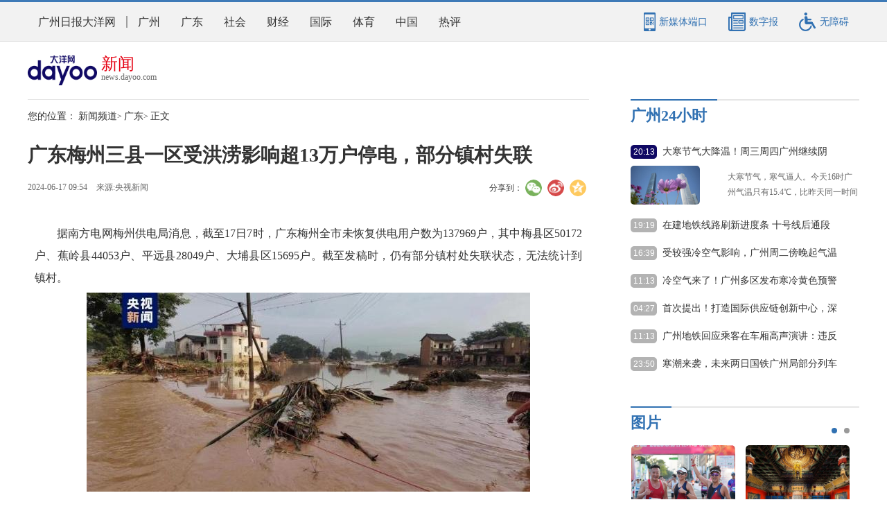

--- FILE ---
content_type: text/html; charset=utf-8
request_url: https://news.dayoo.com/guangdong/202406/17/139996_54679546.htm
body_size: 105122
content:
<!DOCTYPE html>
<html lang="zh-CN">
<head>
	<meta charset="utf-8">
	<meta http-equiv="X-UA-Compatible" content="IE=edge">
	<meta name="viewport" content="width=device-width, initial-scale=1.0, minimum-scale=1.0, maximum-scale=1.0,user-scalable=no" />
	<meta name="googlebot" content="index, follow" />
	
    <title>广东梅州三县一区受洪涝影响超13万户停电，部分镇村失联_广州日报大洋网</title>
    <meta name="keywords" content="梅州,供电,广东梅州,供电局,部分,后续,水浸,平远县" />
    <meta name="description" content="截至17日7时，广东梅州全市未恢复供电用户数为137969户，其中梅县区50172户、蕉岭县44053户、平远县28049户、大埔县区15695户。" />
    <meta name="contentid" content="54679546" />
    <meta name="publishdate" content="2024/06/17" />
    <meta name="author" content="何雯飔" />
    <meta name="catalogs" content="" />
    <meta name="filetype" content="1" />
    <meta name="publishedtype" content="1" />
    <meta name="pagetype" content="2" />

	<link rel="stylesheet" href="https://moban.dayoo.com/templateRes/202003/10/51652/51652/globle.css">
	<link rel="stylesheet" href="https://moban.dayoo.com/templateRes/202003/10/51652/slick.css">
	<link rel="stylesheet" href="https://moban.dayoo.com/templateRes/202003/10/51652/article.css">
	<link rel="stylesheet" media="screen and (max-width:768px)"
		href="https://moban.dayoo.com/public/c/2017/static/css/article.responsive.css?v2016070230742">
        <link rel="stylesheet" href="https://moban.dayoo.com/templateRes/202003/10/51652/51652/pc-share-css/share.min.css">
	<script src="https://s2.dayoo.com/jq/1.7.2/jquery-1.7.2.min.js"></script>
        <script src="https://moban.dayoo.com/templateRes/202003/10/51652/pc-share-js/jquery.share.min.js"></script>
</head>
<div style="margin:0 auto;width:0px;height:0px;overflow:hidden;" class="wzaSkip"><img
		src="https://moban.dayoo.com/public/c/2016/static/images/share-icon2.jpg"></div>

<body>
	<!-- top-nav -->
	<!-- top-nav -->
<link rel="stylesheet" type="text/css" href="https://moban.dayoo.com/public/c/2019/statics/css/top-nav.css" />
<link rel="stylesheet" href="https://moban.dayoo.com/templateRes/202205/16/53197/53197/css/zzzs.style.css">
<div id="dayoo_top_nav" class="top-nav ">
    <div class="w1200">
        <ul class="top-nav-links sidenavHid">
            <li><a href="https://www.dayoo.com/">广州日报大洋网</a><i></i></li>
            <li><a href="https://news.dayoo.com/guangzhou/139995.shtml">广州</a></li>
            <li><a href="https://news.dayoo.com/guangdong/139996.shtml">广东</a></li>
            <li><a href="https://news.dayoo.com/society/140000.shtml">社会</a></li>
            <li><a href="https://news.dayoo.com/finance/139999.shtml">财经</a></li>
            <li><a href="https://news.dayoo.com/world/139998.shtml">国际</a></li>
            <li><a href="https://news.dayoo.com/sports/140001.shtml">体育</a></li>
            <li><a href="https://news.dayoo.com/china/139997.shtml">中国</a></li>
            <li><a href="https://news.dayoo.com/guangzhou/153828.shtml">热评</a></li>
        </ul>
        <div class="top-nav-media">
            <a class="guide" target="_blank" href="https://news.dayoo.com/guangzhou/159170.shtml">
                <i class="icon icon1"></i>
                <p>新媒体端口</p>
            </a>
            <a class="guide" target="_blank" href="https://news.dayoo.com/epaper.html">
                <i class="icon icon2"></i>
                <p>数字报</p>
            </a>

            <!-- wza import -->
            <div id='zzzs-assist-open' class="guide">
                <i class="icon icon3"></i>
                <p>无障碍</p>    
            </div>
            <!-- wza import end -->
        </div>
    </div>
</div>
<!-- top-nav end-->

	<!-- top-nav end-->

	<div class="toolbar wzaSkip">
		<div class="to-top" id="to-top" ></div>
		<div class="to-index" id="to-index"><a   href="https://dayoo.com/" target="_blank" ></a></div>
	</div>
	<!--1.0.0-->
	<div class="dy-layout">
		<!-- dy-hd -->
		<div class="dy-hd">
			<div class="dy-i-nav">
				<div class="wzaSkip">
                <a href="https://www.dayoo.com" id="i_home" class="fdn">首页</a>
				<a href="javascript:void(0);" id="i_menu" class="fdn">菜单</a>
                </div>
				<div class="dy-logo">
					<a href="https://www.dayoo.com" target="_blank"><img
							src="https://moban.dayoo.com/templateRes/202001/02/51600/images/index-logo.png" alt="广州日报大洋网"></a>
					<a class="column-name" href="https://news.dayoo.com/" target="_blank">
						<span>新闻</span>
						<span>news.dayoo.com</span>
					</a>
				</div>
			</div>
		</div>
		<!-- dy-hd end-->

		<!-- dy-bd -->
		<div class="dy-bd">
			<!-- dy-content -->
			<div class="dy-content">
				<!-- crumbs -->
				<div class="crumbs">
					<span>您的位置：</span>
                    
                                        <a href="https://news.dayoo.com/index.shtml" target="_self" >新闻频道</a>>
                    <a href="https://news.dayoo.com/guangdong/139996.shtml" target="_self" >广东</a>>
 
                    <span>正文</span>
				</div>
				<!-- crumbs end-->

				<!-- dy-article -->
				<div class="dy-article">
					<div class="article-hd">

						
                        <h1 id="wza_hd">广东梅州三县一区受洪涝影响超13万户停电，部分镇村失联</h1>



						<div class="article-hd-info">
							<div class="article-time-source">
                                
                                <span class="time">2024-06-17 09:54</span>
                                <span class="source">来源:央视新闻</span>

							</div>
							<!-- article-tool -->
                            <style>
.dy-article{
	overflow: inherit;
	display: inline-block;
	width: 100%;
}
.article-hd .article-hd-info {
	margin-top: 15px;
	overflow: inherit;
	display: inline-block;
	width: 100%;
}
</style>
<div class="pc wzaSkip">
    <div class="share-fixed wzaSkip">
        <span class="share-txt">分享到：</span>
        <ol>
            <li class="row">
                <div class="social-share" data-sites="wechat,weibo,qzone"></div>
            </li>
        </ol>
    </div>
</div>
                            <!-- article-tool end-->
						</div>
					</div>
					<div class="content">

						<div id="text_content">
							
                            <div id="wza_content"><!--enpcontent--><p style="text-indent:2em;">据南方电网梅州供电局消息，截至17日7时，广东梅州全市未恢复供电用户数为137969户，其中梅县区50172户、蕉岭县44053户、平远县28049户、大埔县区15695户。截至发稿时，仍有部分镇村处失联状态，无法统计到镇村。</p><p style="text-align:center;"><img src="https://dayooimg.dayoo.com/Guangdong/202406/17/54679546_5ba8c2f5-7082-4e60-b079-eef6f4e59fc9_zsize_zsize.jpg" data_ue_src="https://dayooimg.dayoo.com/Guangdong/202406/17/54679546_5ba8c2f5-7082-4e60-b079-eef6f4e59fc9_zsize_zsize.jpg"/></p><p style="text-indent:2em;">受强降雨云系影响，16日开始，梅州北部出现大范围强降雨，部分低洼地带水浸较为严重，南方电网广东梅州供电局已于6月16日19时30分启动防风防汛Ⅲ级应急响应，当天23时30分将防风防汛应急响应提升至Ⅱ级。</p><p style="text-align:center;"><img src="https://dayooimg.dayoo.com/Guangdong/202406/17/54679546_cae65908-bd60-4a66-8bd8-4f50c34041be_zsize.jpg" data_ue_src="https://dayooimg.dayoo.com/Guangdong/202406/17/54679546_cae65908-bd60-4a66-8bd8-4f50c34041be_zsize.jpg"/></p><p style="text-indent:2em;">目前，梅州暴雨洪涝影响较严重的有平远县差干、上举、泗水镇，蕉岭广福、南礤、新铺镇，梅县区松源、桃尧镇，进出道路受阻，供电部门已在各乡镇统一指挥下对水浸区域电力设施安排紧急避险，后续将视天气情况，开展抢修复电工作。供电部门提醒受影响用户，注意雨天涉电安全，避免发生涉水触电事故。</p><p style="text-indent:2em;">今天，待具备抢修条件后，梅州供电局将对目前受灾较重的县镇开展抢修复电工作。根据上游来水情况，配合大埔县和丰顺县政府做好后续灾情的防范工作。</p><p style="text-indent:2em;">（原题为《受洪涝影响 广东梅州三县一区超13万户停电》）</p><!--/enpcontent--><!--enpproperty <articleid>54679546</articleid><date>2024-06-17 09:54:00:0</date><author></author><title>广东梅州三县一区受洪涝影响超13万户停电，部分镇村失联</title><keyword>梅州,供电,广东梅州,供电局,部分,后续,水浸,平远县</keyword><subtitle></subtitle><introtitle></introtitle><siteid>1</siteid><nodeid>139996</nodeid><nodename>广东</nodename><nodesearchname>广东</nodesearchname><picurl>https://dayooimg.dayoo.com/Guangdong/202406/17/54679546_t1_93X0X537X250_f4778d83-3e80-42e0-9e2b-e3e4ae10b103_zsize.jpg</picurl><picbig>https://dayooimg.dayoo.com/Guangdong/202406/17/54679546_t1_93X0X537X250_f4778d83-3e80-42e0-9e2b-e3e4ae10b103_zsize.jpg</picbig><picmiddle></picmiddle><picsmall></picsmall><url>https://news.dayoo.com/guangdong/202406/17/139996_54679546.htm</url><urlpad>null</urlpad><sourcename>央视新闻</sourcename><abstract>截至17日7时，广东梅州全市未恢复供电用户数为137969户，其中梅县区50172户、蕉岭县44053户、平远县28049户、大埔县区15695户。</abstract><channel>1</channel><journalist></journalist><type>0</type><countPic>2</countPic><liability></liability><tag></tag>/enpproperty--></div>

						</div>
						 
                           <div class="editor">[ 编辑： 何雯飔 ]</div>

						<div style="margin:0 auto;width:0px;height:0px;overflow:hidden;" class="wzaSkip"><img
								src="https://moban.dayoo.com/public/c/2016/static/images/share-icon.jpg"></div>

					</div>
				</div>
				<!-- dy-article end-->

				<!-- dy-article-share -->
				<!-- 免责 -->
<style>
.mz{height: 39px;line-height: 39px;background: #f2f2f2;border-bottom: 1px solid #eaeaea;font-size: 12px;text-align: center;color: #808080;margin-top: 20px;}
.dy-article-share{margin-top: 0;}
</style>
<div class="mz">免责声明：文中图片如有版权问题请联系网站处理，谢谢。</div>
<!-- 免责 end-->
<div class="dy-article-share wzaSkip">
	<div class="share-fixed">
        <span class="share-txt">分享到：</span>
        <ol>
            <li class="row">
                <div class="social-share" data-sites="wechat,weibo,qzone"></div>
            </li>
        </ol>
    </div>
</div>
				<!-- dy-article-share end-->

				<!-- 内容推荐 -->
				<div class="dy-article-newspush">
    <div class="tab-hd" id="articletabhd">
        <div class="current">广州</div>
        <div>广东</div>
        <div>社会</div>
        <div>财经</div>
        <div>国际</div>
        <div>体育</div>
        <div>热评</div>
    </div>

    <div class="tab-bd" id="articletabbd">
        <!-- 广州 -->
        <div>
            
                        <div class="news-item">
            <div class="h2tit"><a href="https://news.dayoo.com/guangzhou/202601/21/139995_54919283.htm" target="_blank">头啖汤评论：“经济曲线”逆势上扬，拼出广州高质量发展新气象</a></div>
            <div class="news-item-c">
            <div class="txt-area" style="width:100%;">
            <div class="news-abst"><p>广州塔下，珠江潮涌。1月19日，广州市第十六届人民代表大会第六次会议开幕，广州市市长孙志洋向大会作政府工作报告，其中提及2026年广州地区生产总值预期目标为增长5%左右。</p></div>
            <div class="news-time">2026-01-21 11:41</div>
            </div>
            </div>
            </div>
            <div class="news-item">
            <div class="h2tit"><a href="https://page.dayoo.com/liveHtml/liveRoom/d1005_1.html?roomID=5770" target="_blank">直播|"广州过年 花城看花"--"年味最广州"2026年春节期间文旅活动新闻发布会</a></div>
            <div class="news-item-c">
            <div class="img-area">
            <a href="https://page.dayoo.com/liveHtml/liveRoom/d1005_1.html?roomID=5770"><img class="news-list-pic" src="https://dayooimg.dayoo.com/www/202601/21/54919215_t1_3X2X600X338_3576e9a6-1c39-4a3d-a460-f37a22cf37eb.png" alt="直播|"广州过年 花城看花"--"年味最广州"2026年春节期间文旅活动新闻发布会" /></a>
            </div>
            <div class="txt-area">
            <div class="news-abst"><p>广州市人民政府新闻办公室定于1月21日（星期三）上午10:00，在广州市新闻发布厅（珠江新城华利路61号市政务服务中心首层）召开“广州过年    花城看花”——“年味最广州”2026年春节期间文旅活动新闻发布会（2026年第5场），将邀请市文化广电旅游局、市市场监管局、市林业园林局、越秀区的相关负责同志介绍2026年春节期间文旅活动的安排情况。</p></div>
            <div class="news-time">2026-01-21 09:45</div>
            </div>
            </div>
            </div>
            <div class="news-item">
            <div class="h2tit"><a href="https://news.dayoo.com/guangzhou/202601/21/139995_54919219.htm" target="_blank">科技周刊丨广州造脊柱内镜更小更灵活造价更低，印尼泰国等争相引进</a></div>
            <div class="news-item-c">
            <div class="img-area">
            <a href="https://news.dayoo.com/guangzhou/202601/21/139995_54919219.htm"><img class="news-list-pic" src="https://dayooimg.dayoo.com/www/202601/21/54919219_t1_7X61X583X385_c82d30b0-381a-43bf-a4ea-779327375154.jpg" alt="科技周刊丨广州造脊柱内镜更小更灵活造价更低，印尼泰国等争相引进" /></a>
            </div>
            <div class="txt-area">
            <div class="news-abst"><p>腰突、颈椎病、椎管狭窄……目前，我国共有超4亿名脊柱疾病患者，随着人口老龄化的加剧，需要手术的严重脊柱疾病患者已超4000万人。</p></div>
            <div class="news-time">2026-01-21 07:54</div>
            </div>
            </div>
            </div>
            <div class="news-item">
            <div class="h2tit"><a href="https://news.dayoo.com/guangzhou/202601/21/139995_54919209.htm" target="_blank">“广州产”电视主控板卡扬帆出海，累计出货超7.7亿片丨两会开箱</a></div>
            <div class="news-item-c">
            <div class="img-area">
            <a href="https://news.dayoo.com/guangzhou/202601/21/139995_54919209.htm"><img class="news-list-pic" src="https://dayooimg.dayoo.com/www/202601/21/54919209_t1_2X16X600X352_180e99fd-0b66-4d6d-b1a4-2b95d18d5cd0.jpg" alt="“广州产”电视主控板卡扬帆出海，累计出货超7.7亿片丨两会开箱" /></a>
            </div>
            <div class="txt-area">
            <div class="news-abst"><p>近年来，广州科技创新活力全面迸发，科研城市排名跃居世界第六，GaWC排名提升至第22位，跻身全球一线城市。在今年的广州两会上，代表委员的行李箱里，多了不少世界领先的高科技产品。</p></div>
            <div class="news-time">2026-01-21 07:27</div>
            </div>
            </div>
            </div>
            <div class="news-item">
            <div class="h2tit"><a href="https://news.dayoo.com/guangzhou/202601/21/139995_54919208.htm" target="_blank">凝聚“政”能量 跑出创新药加速度——市政协委员为广州生物医药产业高质量发展建言献策</a></div>
            <div class="news-item-c">
            <div class="img-area">
            <a href="https://news.dayoo.com/guangzhou/202601/21/139995_54919208.htm"><img class="news-list-pic" src="https://dayooimg.dayoo.com/www/202601/21/54919208_t1_12X43X600X374_31f8e7b0-915b-4c75-a9d8-f10f1946bfba.jpg" alt="凝聚“政”能量 跑出创新药加速度——市政协委员为广州生物医药产业高质量发展建言献策" /></a>
            </div>
            <div class="txt-area">
            <div class="news-abst"><p>2026年广州两会期间，生物医药产业再次成为代表委员们关注的热点。</p></div>
            <div class="news-time">2026-01-21 07:27</div>
            </div>
            </div>
            </div>
            <div class="news-item">
            <div class="h2tit"><a href="https://news.dayoo.com/guangzhou/202601/21/139995_54919210.htm" target="_blank">广州全面统筹城市更新，大力推动城市结构优化、品质提升、协调发展、绿色转型丨全力以赴跑好“第一棒”④</a></div>
            <div class="news-item-c">
            <div class="img-area">
            <a href="https://news.dayoo.com/guangzhou/202601/21/139995_54919210.htm"><img class="news-list-pic" src="https://dayooimg.dayoo.com/www/202601/21/54919210_t1_3X50X600X386_5e825406-331e-43b9-a728-6abce13b92eb.jpg" alt="广州全面统筹城市更新，大力推动城市结构优化、品质提升、协调发展、绿色转型丨全力以赴跑好“第一棒”④" /></a>
            </div>
            <div class="txt-area">
            <div class="news-abst"><p>过去五年，广州以坚实的步伐，将“城乡区域协调发展”的蓝图落笔于大地之上：完成老旧小区改造734个，新增社区绿地和公共空间1289块。</p></div>
            <div class="news-time">2026-01-21 07:21</div>
            </div>
            </div>
            </div>
            <div class="news-item">
            <div class="h2tit"><a href="https://news.dayoo.com/guangzhou/202601/21/139995_54919232.htm" target="_blank">广州教育“十五五”新图景：扩优提质并举，构建城市发展“强支撑”</a></div>
            <div class="news-item-c">
            <div class="img-area">
            <a href="https://news.dayoo.com/guangzhou/202601/21/139995_54919232.htm"><img class="news-list-pic" src="https://dayooimg.dayoo.com/www/202601/21/54919232_t1_6X58X600X392_d7fb8f0a-0f1c-470f-877f-a0e10615cf08.jpg" alt="广州教育“十五五”新图景：扩优提质并举，构建城市发展“强支撑”" /></a>
            </div>
            <div class="txt-area">
            <div class="news-abst"><p>教育是城市发展的基石，也是民生幸福的标尺。</p></div>
            <div class="news-time">2026-01-21 04:17</div>
            </div>
            </div>
            </div>
            <div class="news-item">
            <div class="h2tit"><a href="https://news.dayoo.com/guangzhou/202601/21/139995_54919231.htm" target="_blank">广州海珠康鹭片区启动全国招商</a></div>
            <div class="news-item-c">
            <div class="txt-area" style="width:100%;">
            <div class="news-abst"><p>近日，广州市海珠区凤阳街凤和经济联合社宣布，凤和（康乐村、鹭江村）转型升级进入实施新阶段，首批核心商业办公地块——F50与F56项目，现面向全国优质企业正式启动20年长期经营权招商。</p></div>
            <div class="news-time">2026-01-21 04:17</div>
            </div>
            </div>
            </div>
            <div class="news-item">
            <div class="h2tit"><a href="https://news.dayoo.com/guangzhou/202601/21/139995_54919200.htm" target="_blank">广州市十六届人大六次会议举行第二次全体会议</a></div>
            <div class="news-item-c">
            <div class="img-area">
            <a href="https://news.dayoo.com/guangzhou/202601/21/139995_54919200.htm"><img class="news-list-pic" src="https://dayooimg.dayoo.com/www/202601/21/54919200_t1_3X47X600X383_40af56b9-0577-4f29-a29d-c6411fff7425.jpg" alt="广州市十六届人大六次会议举行第二次全体会议" /></a>
            </div>
            <div class="txt-area">
            <div class="news-abst"><p>1月20日下午，广州市第十六届人民代表大会第六次会议举行第二次全体会议。</p></div>
            <div class="news-time">2026-01-21 04:17</div>
            </div>
            </div>
            </div>
            <div class="news-item">
            <div class="h2tit"><a href="https://news.dayoo.com/guangzhou/202601/21/139995_54919199.htm" target="_blank">孙志洋参加市十六届人大六次会议越秀和黄埔代表团审议</a></div>
            <div class="news-item-c">
            <div class="txt-area" style="width:100%;">
            <div class="news-abst"><p>1月19日下午，广州市人大代表、市长孙志洋先后到市十六届人大六次会议越秀、黄埔代表团，与代表们共同审议市政府工作报告。</p></div>
            <div class="news-time">2026-01-21 04:17</div>
            </div>
            </div>
            </div>

        </div>
        <!-- 广州 end-->

        <!-- 广东 -->
        <div>
            
                        <div class="news-item">
            <div class="h2tit"><a href="https://news.dayoo.com/guangdong/202601/21/139996_54919279.htm" target="_blank">微光致远</a></div>
            <div class="news-item-c">
            <div class="txt-area" style="width:100%;">
            <div class="news-abst"><p>近年来，在顺德区卫健局统筹下，南方医科大学第八附属医院（佛山市顺德区第一人民医院）牵头成立“顺德糖尿病医防协同联盟”，开启了探索区域慢病防治管一体的“顺德模式”新征程，以叙事护理传递人文关怀，用医者初心书写健康新答案。</p></div>
            <div class="news-time">2026-01-21 11:34</div>
            </div>
            </div>
            </div>
            <div class="news-item">
            <div class="h2tit"><a href="https://news.dayoo.com/guangdong/202601/20/139996_54919218.htm" target="_blank">车上老人突然晕倒、路遇电动车侧翻！顺德公交师傅出手救助</a></div>
            <div class="news-item-c">
            <div class="img-area">
            <a href="https://news.dayoo.com/guangdong/202601/20/139996_54919218.htm"><img class="news-list-pic" src="https://dayooimg.dayoo.com/Guangdong/202601/20/54919218_13987547-8b27-4a86-82c0-7656cb188e5a.jpg" alt="车上老人突然晕倒、路遇电动车侧翻！顺德公交师傅出手救助" /></a>
            </div>
            <div class="txt-area">
            <div class="news-abst"><p>近日，佛山顺德顺汽公交好人好事频频涌现，公交师傅们用实际行动彰显担当，守护乘客出行的每一站。</p></div>
            <div class="news-time">2026-01-20 19:55</div>
            </div>
            </div>
            </div>
            <div class="news-item">
            <div class="h2tit"><a href="https://news.dayoo.com/guangdong/202601/21/139996_54919222.htm" target="_blank">南方多地下雪，广东为何没有下雪？最新研判→</a></div>
            <div class="news-item-c">
            <div class="img-area">
            <a href="https://news.dayoo.com/guangdong/202601/21/139996_54919222.htm"><img class="news-list-pic" src="https://dayooimg.dayoo.com/Guangdong/202601/21/54919222_3c8a9004-6db9-4108-ba68-e60e9be27137.jpg" alt="南方多地下雪，广东为何没有下雪？最新研判→" /></a>
            </div>
            <div class="txt-area">
            <div class="news-abst"><p>昨天南方的网友纷纷晒出了雪后美景，上海也下雪了，具体情况如何？</p></div>
            <div class="news-time">2026-01-21 09:44</div>
            </div>
            </div>
            </div>
            <div class="news-item">
            <div class="h2tit"><a href="https://news.dayoo.com/guangdong/202601/21/139996_54919217.htm" target="_blank">广货行天下・阳江有靓嘢|不止刀剪，这份宝藏清单，款款都能闭眼冲！</a></div>
            <div class="news-item-c">
            <div class="txt-area" style="width:100%;">
            <div class="news-abst"><p>“广货行天下”春季行动热力全开！坐拥山海之利的粤西阳江，既是广货出海的重要门户，更藏着无数时光淬炼的地道好物。</p></div>
            <div class="news-time">2026-01-21 09:34</div>
            </div>
            </div>
            </div>
            <div class="news-item">
            <div class="h2tit"><a href="https://news.dayoo.com/guangdong/202601/21/139996_54919216.htm" target="_blank">从三个维度看“广货行天下”</a></div>
            <div class="news-item-c">
            <div class="txt-area" style="width:100%;">
            <div class="news-abst"><p>2026年开年以来，什么促消费活动最火？</p></div>
            <div class="news-time">2026-01-21 09:33</div>
            </div>
            </div>
            </div>
            <div class="news-item">
            <div class="h2tit"><a href="https://news.dayoo.com/guangdong/202601/21/139996_54919213.htm" target="_blank">打造消费电子春晚 促销激活万亿产业</a></div>
            <div class="news-item-c">
            <div class="txt-area" style="width:100%;">
            <div class="news-abst"><p>1月20日，东莞这座以制造业闻名的城市，成为“广货行天下”春季行动的核心舞台——当天上午，由广东省工业和信息化厅、东莞市人民政府共同主办的“广货行天下”春季行动手机专场促销活动在东莞正式启动。</p></div>
            <div class="news-time">2026-01-21 09:32</div>
            </div>
            </div>
            </div>
            <div class="news-item">
            <div class="h2tit"><a href="https://news.dayoo.com/guangdong/202601/21/139996_54919211.htm" target="_blank">流量为什么是乡村迫切需要的“新农资”——博罗“网络强村”一线观察</a></div>
            <div class="news-item-c">
            <div class="txt-area" style="width:100%;">
            <div class="news-abst"><p>1月19日，一场别开生面的“网络强村”推进会在博罗县举行。</p></div>
            <div class="news-time">2026-01-21 09:32</div>
            </div>
            </div>
            </div>
            <div class="news-item">
            <div class="h2tit"><a href="https://news.dayoo.com/guangdong/202601/20/139996_54919151.htm" target="_blank">总投资532亿元超级工程——藏粤直流工程广东段线路开工</a></div>
            <div class="news-item-c">
            <div class="img-area">
            <a href="https://news.dayoo.com/guangdong/202601/20/139996_54919151.htm"><img class="news-list-pic" src="https://dayooimg.dayoo.com/Guangdong/202601/20/54919151_t1_0X0X600X338_2caa0501-044d-4ca6-af1e-e13fd288e177.jpg" alt="总投资532亿元超级工程——藏粤直流工程广东段线路开工" /></a>
            </div>
            <div class="txt-area">
            <div class="news-abst"><p>1月20日，藏粤直流工程稳增长、扩投资动员会暨广东段首基基础开挖仪式在广东省博罗县举行，标志着工程广东段线路正式进入建设阶段，为藏粤直流这个跨区域清洁电力输送“超级工程”，架起一条以柔性直流互联的“电力高速公路”，在加大电网基础设施投资中发挥重大作用。</p></div>
            <div class="news-time">2026-01-20 21:37</div>
            </div>
            </div>
            </div>
            <div class="news-item">
            <div class="h2tit"><a href="https://news.dayoo.com/guangdong/202601/20/139996_54919145.htm" target="_blank">“十四五”广东种植苗木约8亿株，种苗保障为绿美广东生态建设注入强劲动力</a></div>
            <div class="news-item-c">
            <div class="img-area">
            <a href="https://news.dayoo.com/guangdong/202601/20/139996_54919145.htm"><img class="news-list-pic" src="https://dayooimg.dayoo.com/Guangdong/202601/20/54919145_t1_0X0X587X330_c69076b9-7e1c-4c68-92fb-cb81bbde8a19.jpg" alt="“十四五”广东种植苗木约8亿株，种苗保障为绿美广东生态建设注入强劲动力" /></a>
            </div>
            <div class="txt-area">
            <div class="news-abst"><p>近日，记者从广东省林业局获悉，“十四五”期间，广东林木种苗供应能力实现显著提升，全省造林绿化种植苗木约8亿株，为全省完成1105万亩林分优化提升提供了优质种苗支撑，有力推动绿美广东生态建设提质增效。</p></div>
            <div class="news-time">2026-01-20 21:17</div>
            </div>
            </div>
            </div>
            <div class="news-item">
            <div class="h2tit"><a href="https://news.dayoo.com/guangdong/202601/20/139996_54919095.htm" target="_blank">推介广货，市委书记联动“大V”出战</a></div>
            <div class="news-item-c">
            <div class="txt-area" style="width:100%;">
            <div class="news-abst"><p>推介广货，市委书记联动“大V”出战</p></div>
            <div class="news-time">2026-01-20 20:19</div>
            </div>
            </div>
            </div>

        </div>
        <!-- 广东 end-->
        
        <!-- 社会 -->
        <div>
            
                        <div class="news-item">
            <div class="h2tit"><a href="https://news.dayoo.com/society/202601/21/140000_54919233.htm" target="_blank">功能夸大、操作复杂…这些“伪智能”家居需严监管</a></div>
            <div class="news-item-c">
            <div class="img-area">
            <a href="https://news.dayoo.com/society/202601/21/140000_54919233.htm"><img class="news-list-pic" src="https://dayooimg.dayoo.com/Society/202601/21/54919233_t1_9X13X600X345_c50802c4-6223-4c55-8f02-471dad067082.jpg" alt="功能夸大、操作复杂…这些“伪智能”家居需严监管" /></a>
            </div>
            <div class="txt-area">
            <div class="news-abst"><p>在科技飞速发展的当下，智能家居家电产品越来越受到消费者的青睐。</p></div>
            <div class="news-time">2026-01-21 09:22</div>
            </div>
            </div>
            </div>
            <div class="news-item">
            <div class="h2tit"><a href="https://news.dayoo.com/society/202601/21/140000_54919207.htm" target="_blank">广西发现植物新物种，全球不足250株</a></div>
            <div class="news-item-c">
            <div class="img-area">
            <a href="https://news.dayoo.com/society/202601/21/140000_54919207.htm"><img class="news-list-pic" src="https://dayooimg.dayoo.com/Society/202601/21/54919207_t1_17X103X586X423_59815858-96ca-4c26-a833-b42058dd0401_zsize.jpg" alt="广西发现植物新物种，全球不足250株" /></a>
            </div>
            <div class="txt-area">
            <div class="news-abst"><p>近日，广西植物研究所、浙江师范大学、广西木论国家级自然保护区管理中心及贵州茂兰国家级自然保护区管理局的科研人员共同命名发表了杜鹃花科杜鹃花属植物新种——木论杜鹃，相关研究成果发表于国际植物分类学期刊《植物分类群》上。</p></div>
            <div class="news-time">2026-01-21 07:55</div>
            </div>
            </div>
            </div>
            <div class="news-item">
            <div class="h2tit"><a href="https://news.dayoo.com/society/202601/20/140000_54919162.htm" target="_blank">云岩路段出现路面结冰 京珠北高速部分路段实施临时交通管制</a></div>
            <div class="news-item-c">
            <div class="img-area">
            <a href="https://news.dayoo.com/society/202601/20/140000_54919162.htm"><img class="news-list-pic" src="https://dayooimg.dayoo.com/Society/202601/20/54919162_t1_0X0X583X328_8244285f-a93a-4f8b-a118-adbc935ab550.jpg" alt="云岩路段出现路面结冰 京珠北高速部分路段实施临时交通管制" /></a>
            </div>
            <div class="txt-area">
            <div class="news-abst"><p>受寒潮天气持续影响，1月20日京珠北高速高海拔区域最低气温已降至零下2℃，云岩路段出现路面结冰现象。</p></div>
            <div class="news-time">2026-01-20 22:26</div>
            </div>
            </div>
            </div>
            <div class="news-item">
            <div class="h2tit"><a href="https://news.dayoo.com/society/202601/20/140000_54919146.htm" target="_blank">今起，铁路部门推出老年旅客电话订票服务</a></div>
            <div class="news-item-c">
            <div class="img-area">
            <a href="https://news.dayoo.com/society/202601/20/140000_54919146.htm"><img class="news-list-pic" src="https://dayooimg.dayoo.com/Society/202601/20/54919146_t1_7X1X206X113_66eddf23-b37a-4afe-b00e-33e49e48b5c7.jpg" alt="今起，铁路部门推出老年旅客电话订票服务" /></a>
            </div>
            <div class="txt-area">
            <div class="news-abst"><p>1月20日起，在既有订票渠道基础上，铁路部门推出老年旅客电话订票服务，购买乘车日期为2月2日及以后的预售期内距开车前3天及以上的老年旅客火车票，可拨打铁路12306客服电话订票，并可选择线上或线下方式支付票款，将进一步方便老年旅客购票出行。</p></div>
            <div class="news-time">2026-01-20 21:18</div>
            </div>
            </div>
            </div>
            <div class="news-item">
            <div class="h2tit"><a href="https://news.dayoo.com/society/202601/20/140000_54918899.htm" target="_blank">包钢板材厂爆炸事故已确认9人死亡</a></div>
            <div class="news-item-c">
            <div class="txt-area" style="width:100%;">
            <div class="news-abst"><p>记者20日从内蒙古包钢板材厂爆炸事故现场应急救援指挥部了解到，截至记者发稿前，事故已造成9人死亡，另外1名失联人员正在进一步确认中。</p></div>
            <div class="news-time">2026-01-20 13:05</div>
            </div>
            </div>
            </div>
            <div class="news-item">
            <div class="h2tit"><a href="https://news.dayoo.com/society/202601/20/140000_54918880.htm" target="_blank">2026年版团队旅游合同发布，3月31日起推行</a></div>
            <div class="news-item-c">
            <div class="txt-area" style="width:100%;">
            <div class="news-abst"><p>为进一步规范旅游市场秩序，提升旅游服务质量，保障旅游者和旅行社的合法权益，文化和旅游部与市场监管总局近日联合发布2026年版团队旅游合同（示范文本），该文本将于2026年3月31日起在全国范围内推行使用。</p></div>
            <div class="news-time">2026-01-20 12:25</div>
            </div>
            </div>
            </div>
            <div class="news-item">
            <div class="h2tit"><a href="https://news.dayoo.com/society/202601/20/140000_54918882.htm" target="_blank">个人消费贷款财政贴息政策实施期限延长至2026年底</a></div>
            <div class="news-item-c">
            <div class="txt-area" style="width:100%;">
            <div class="news-abst"><p>财政部等三部门发布通知，将个人消费贷款财政贴息政策实施期限延长至2026年底。调整后，个人消费贷款财政贴息政策实施期为2025年9月1日至2026年12月31日。居民在上述期限内发生的符合条件的消费可按规定享受贴息。政策到期后，将根据实施效果视情研究延长政策期限等。</p></div>
            <div class="news-time">2026-01-20 11:50</div>
            </div>
            </div>
            </div>
            <div class="news-item">
            <div class="h2tit"><a href="https://news.dayoo.com/society/202601/20/140000_54918878.htm" target="_blank">国家发展改革委：推动优化节假日安排</a></div>
            <div class="news-item-c">
            <div class="img-area">
            <a href="https://news.dayoo.com/society/202601/20/140000_54918878.htm"><img class="news-list-pic" src="https://dayooimg.dayoo.com/Society/202601/20/54918878_t1_24X20X593X340_f824a10a-7af5-4f06-8398-f1813fffeacb.jpg" alt="国家发展改革委：推动优化节假日安排" /></a>
            </div>
            <div class="txt-area">
            <div class="news-abst"><p>1月20日，国务院新闻办公室举行新闻发布会，介绍落实中央经济工作会议精神，推动“十五五”实现良好开局有关情况，并答记者问。</p></div>
            <div class="news-time">2026-01-20 11:16</div>
            </div>
            </div>
            </div>
            <div class="news-item">
            <div class="h2tit"><a href="https://news.dayoo.com/society/202601/20/140000_54918787.htm" target="_blank">国家发改委：打击消费品以旧换新骗补套补等行为</a></div>
            <div class="news-item-c">
            <div class="txt-area" style="width:100%;">
            <div class="news-abst"><p>发布会上介绍，消费品以旧换新方面，将打击违法行为，严格执行审核，精准识别各类违法违规行为。严格价格管理，对于骗补套补、先涨后补等行为，发现一起、查处一起、曝光一起、打击一起。</p></div>
            <div class="news-time">2026-01-20 10:29</div>
            </div>
            </div>
            </div>
            <div class="news-item">
            <div class="h2tit"><a href="https://news.dayoo.com/society/202601/20/140000_54918758.htm" target="_blank">春运最新便民措施一览 出行前记得来看看</a></div>
            <div class="news-item-c">
            <div class="img-area">
            <a href="https://news.dayoo.com/society/202601/20/140000_54918758.htm"><img class="news-list-pic" src="https://dayooimg.dayoo.com/Society/202601/20/54918758_t1_1X1X263X148_5185750e-a813-4b6c-86f7-862e3c348504.jpg" alt="春运最新便民措施一览 出行前记得来看看" /></a>
            </div>
            <div class="txt-area">
            <div class="news-abst"><p>今年春运还有哪些便民措施？一起来看看！</p></div>
            <div class="news-time">2026-01-20 10:08</div>
            </div>
            </div>
            </div>

        </div>
        <!-- 社会 end-->

        <!-- 财经 -->
        <div>
            
                        <div class="news-item">
            <div class="h2tit"><a href="https://news.dayoo.com/finance/202407/30/139999_54693993.htm" target="_blank">2024暑期档票房破75亿</a></div>
            <div class="news-item-c">
            <div class="txt-area" style="width:100%;">
            <div class="news-abst"><p>据网络平台实时数据，截至7月30日18时35分 ，2024年暑期档（6月-8月）档期总票房（含预售）突破75亿！《抓娃娃》《默杀》《云边有个小卖部》暂列档期票房榜前三位。</p></div>
            <div class="news-time">2024-07-30 18:56</div>
            </div>
            </div>
            </div>
            <div class="news-item">
            <div class="h2tit"><a href="https://news.dayoo.com/finance/202407/26/139999_54692031.htm" target="_blank">俞敏洪：与辉同行的全部净利润奖励给董宇辉</a></div>
            <div class="news-item-c">
            <div class="txt-area" style="width:100%;">
            <div class="news-abst"><p>7月25日，俞敏洪在微信公号发布《致东方甄选股东朋友的一封公开信》。</p></div>
            <div class="news-time">2024-07-26 12:34</div>
            </div>
            </div>
            </div>
            <div class="news-item">
            <div class="h2tit"><a href="https://news.dayoo.com/finance/202407/26/139999_54691950.htm" target="_blank">上半年我国跨区域人员流动量324.1亿人次</a></div>
            <div class="news-item-c">
            <div class="img-area">
            <a href="https://news.dayoo.com/finance/202407/26/139999_54691950.htm"><img class="news-list-pic" src="https://dayooimg.dayoo.com/Finance/202407/26/54691950_t1_1X76X585X405_803357a3-81f2-4198-95a9-a1da1946d165.jpeg" alt="上半年我国跨区域人员流动量324.1亿人次" /></a>
            </div>
            <div class="txt-area">
            <div class="news-abst"><p>上半年，交通运输经济运行持续向好、总体平稳，货运量、港口货物吞吐量、人员流动量等交通运输主要指标均实现较快增长。</p></div>
            <div class="news-time">2024-07-26 10:03</div>
            </div>
            </div>
            </div>
            <div class="news-item">
            <div class="h2tit"><a href="https://news.dayoo.com/finance/202407/26/139999_54691876.htm" target="_blank">低至五折！大理、拉萨等热门目的地机票便宜了</a></div>
            <div class="news-item-c">
            <div class="img-area">
            <a href="https://news.dayoo.com/finance/202407/26/139999_54691876.htm"><img class="news-list-pic" src="https://dayooimg.dayoo.com/Finance/202407/26/54691876_t1_127X12X555X253_da1d23a4-3ac5-46ee-afb3-34f8ca727fa6.jpg" alt="低至五折！大理、拉萨等热门目的地机票便宜了" /></a>
            </div>
            <div class="txt-area">
            <div class="news-abst"><p>​暑运期间，民航市场火热。记者了解到，这个暑期西北、西南等地区干支线增班最多。</p></div>
            <div class="news-time">2024-07-26 06:51</div>
            </div>
            </div>
            </div>
            <div class="news-item">
            <div class="h2tit"><a href="https://news.dayoo.com/finance/202407/26/139999_54691984.htm" target="_blank">理财档案丨增厚储蓄险收益浮动收益产品上位</a></div>
            <div class="news-item-c">
            <div class="txt-area" style="width:100%;">
            <div class="news-abst"><p>近日有消息称，人身险产品预定利率将再度“降档”。其中，传统型人身险产品的预定利率或将从3%下调至2.5%，这距离预定利率3.5%下调至3.0%还不足1年。</p></div>
            <div class="news-time">2024-07-26 04:20</div>
            </div>
            </div>
            </div>
            <div class="news-item">
            <div class="h2tit"><a href="https://news.dayoo.com/finance/202407/26/139999_54691983.htm" target="_blank">“提前还房贷”再度升温，如何还款更划算？</a></div>
            <div class="news-item-c">
            <div class="img-area">
            <a href="https://news.dayoo.com/finance/202407/26/139999_54691983.htm"><img class="news-list-pic" src="https://dayooimg.dayoo.com/Finance/202407/26/54691983_t1_21X7X595X330_7e02c96f-a654-4975-a2d7-f8c56de474cf.jpg" alt="“提前还房贷”再度升温，如何还款更划算？" /></a>
            </div>
            <div class="txt-area">
            <div class="news-abst"><p>伴随着一系列降息和房贷新政落地，当前首套房和二套房贷款利率均降至“3时代”，新增房贷与存量房贷利率差距加大，部分差距已高达100BP，同样是200万元房贷，总利息相差27万元左右。</p></div>
            <div class="news-time">2024-07-26 04:20</div>
            </div>
            </div>
            </div>
            <div class="news-item">
            <div class="h2tit"><a href="https://news.dayoo.com/finance/202407/26/139999_54691982.htm" target="_blank">人民币盘中升破7.21 对美元汇率创下5月初以来新高</a></div>
            <div class="news-item-c">
            <div class="txt-area" style="width:100%;">
            <div class="news-abst"><p>7月25日，在岸、离岸人民币对美元汇率上涨，且涨势盘中进一步扩大，均升破7.21关口，当日在岸人民币对美元涨超680个基点，离岸人民币对美元涨超580个基点，创下5月初以来的新高。</p></div>
            <div class="news-time">2024-07-26 04:20</div>
            </div>
            </div>
            </div>
            <div class="news-item">
            <div class="h2tit"><a href="https://news.dayoo.com/finance/202407/26/139999_54691979.htm" target="_blank">六大行下调人民币存款利率 中小银行梯次跟进</a></div>
            <div class="news-item-c">
            <div class="img-area">
            <a href="https://news.dayoo.com/finance/202407/26/139999_54691979.htm"><img class="news-list-pic" src="https://dayooimg.dayoo.com/Finance/202407/26/54691979_t1_17X72X600X400_0a126c9e-e845-4cb2-a53b-bb9779a896db.jpg" alt="六大行下调人民币存款利率 中小银行梯次跟进" /></a>
            </div>
            <div class="txt-area">
            <div class="news-abst"><p>今年首轮存款降息开启！昨日，工行、农行、中行、建行、交行、邮储六大国有银行集体宣布下调存款利率。</p></div>
            <div class="news-time">2024-07-26 04:20</div>
            </div>
            </div>
            </div>
            <div class="news-item">
            <div class="h2tit"><a href="https://news.dayoo.com/finance/202407/25/139999_54691741.htm" target="_blank">东方甄选：主播董宇辉离职</a></div>
            <div class="news-item-c">
            <div class="img-area">
            <a href="https://news.dayoo.com/finance/202407/25/139999_54691741.htm"><img class="news-list-pic" src="https://dayooimg.dayoo.com/Finance/202407/25/54691741_t1_11X6X600X337_d918fe32-eceb-4b4d-9d9b-b0911a452cdc.jpg" alt="东方甄选：主播董宇辉离职" /></a>
            </div>
            <div class="txt-area">
            <div class="news-abst"><p>7月25日，东方甄选在港交所公告，董宇辉已决定不再担任公司雇员及公司一个合并联属实体的高级管理层，该离任乃由于董宇辉的职业抱负、对彼其他事业的投入及个人时间安排，并于2024年7月25日生效。</p></div>
            <div class="news-time">2024-07-25 18:54</div>
            </div>
            </div>
            </div>
            <div class="news-item">
            <div class="h2tit"><a href="https://news.dayoo.com/finance/202407/25/139999_54691403.htm" target="_blank">2023年度中央部门决算陆续公开</a></div>
            <div class="news-item-c">
            <div class="txt-area" style="width:100%;">
            <div class="news-abst"><p>今天（25日），财政部率先披露2023年度部门决算，随后各中央部门将陆续公开2023年度决算情况，这是中央部门连续第14年向社会公开部门决算。</p></div>
            <div class="news-time">2024-07-25 13:15</div>
            </div>
            </div>
            </div>

        </div>
        <!-- 财经 end-->
        
        <!-- 国际 -->
        <div>
            
                        <div class="news-item">
            <div class="h2tit"><a href="https://news.dayoo.com/world/202601/21/139998_54919250.htm" target="_blank">闪评 | 日债为何大崩盘？日本央行如何回天？</a></div>
            <div class="news-item-c">
            <div class="txt-area" style="width:100%;">
            <div class="news-abst"><p>1月20日，日本长期国债在东京债券市场继续遭到抛售，导致收益率不断上扬。</p></div>
            <div class="news-time">2026-01-21 11:08</div>
            </div>
            </div>
            </div>
            <div class="news-item">
            <div class="h2tit"><a href="https://news.dayoo.com/world/202601/21/139998_54919243.htm" target="_blank">担忧财政状况恶化 日本超长期国债收益率创新高</a></div>
            <div class="news-item-c">
            <div class="txt-area" style="width:100%;">
            <div class="news-abst"><p>由于市场担忧日本财政状况恶化，日本国债市场20日遭遇猛烈冲击，各期限国债收益率大幅攀升，接连突破历史高点。</p></div>
            <div class="news-time">2026-01-21 10:35</div>
            </div>
            </div>
            </div>
            <div class="news-item">
            <div class="h2tit"><a href="https://news.dayoo.com/world/202601/21/139998_54919221.htm" target="_blank">特朗普：联合国应继续存在，但“和平委员会”或取而代之</a></div>
            <div class="news-item-c">
            <div class="txt-area" style="width:100%;">
            <div class="news-abst"><p>1月20日消息，美国总统特朗普20日在一场白宫记者会上表示，联合国应继续存在，但他刚宣布成立的所谓“和平委员会”可能会取而代之。</p></div>
            <div class="news-time">2026-01-21 09:45</div>
            </div>
            </div>
            </div>
            <div class="news-item">
            <div class="h2tit"><a href="https://news.dayoo.com/world/202601/21/139998_54919234.htm" target="_blank">日媒：安倍晋三遇刺案即将宣判</a></div>
            <div class="news-item-c">
            <div class="txt-area" style="width:100%;">
            <div class="news-abst"><p>日本奈良地方法院将于21日就日本前首相安倍晋三遇刺案作出判决，被告山上彻也的量刑结果受到关注。</p></div>
            <div class="news-time">2026-01-21 08:47</div>
            </div>
            </div>
            </div>
            <div class="news-item">
            <div class="h2tit"><a href="https://news.dayoo.com/world/202601/21/139998_54919212.htm" target="_blank">特朗普：不会前往巴黎参加七国集团峰会</a></div>
            <div class="news-item-c">
            <div class="txt-area" style="width:100%;">
            <div class="news-abst"><p>美国总统特朗普1月20日在白宫记者会上表示，他不会参加法国总统马克龙所提议近期在巴黎举行的七国集团首脑紧急会议。</p></div>
            <div class="news-time">2026-01-21 08:25</div>
            </div>
            </div>
            </div>
            <div class="news-item">
            <div class="h2tit"><a href="https://news.dayoo.com/world/202601/21/139998_54919201.htm" target="_blank">特朗普：不排除武力夺取格陵兰岛可能性</a></div>
            <div class="news-item-c">
            <div class="img-area">
            <a href="https://news.dayoo.com/world/202601/21/139998_54919201.htm"><img class="news-list-pic" src="https://dayooimg.dayoo.com/World/202601/21/54919201_4506d6ed-cb2c-449f-b865-01982802052f.jpg" alt="特朗普：不排除武力夺取格陵兰岛可能性" /></a>
            </div>
            <div class="txt-area">
            <div class="news-abst"><p>记者当地时间1月20日获悉，美国总统特朗普当天表示，他控制格陵兰岛的目标“绝不会改变”，并拒绝排除以武力夺取格陵兰岛的可能性。</p></div>
            <div class="news-time">2026-01-21 07:55</div>
            </div>
            </div>
            </div>
            <div class="news-item">
            <div class="h2tit"><a href="https://news.dayoo.com/world/202601/20/139998_54919108.htm" target="_blank">美国对欧洲发出关税威胁 遭德国工商界及智库驳斥</a></div>
            <div class="news-item-c">
            <div class="txt-area" style="width:100%;">
            <div class="news-abst"><p>综合报道，德国多个主要行业协会及德国基尔世界经济研究所19日批评美国政府再次威胁对欧洲国家加征关税，认为此举不仅冲击欧洲产业，也损害美国自身经济。目前，德国多个相关协会呼吁欧盟作出坚决回应，采取反制性关税等措施以应对美方胁迫。</p></div>
            <div class="news-time">2026-01-20 21:13</div>
            </div>
            </div>
            </div>
            <div class="news-item">
            <div class="h2tit"><a href="https://news.dayoo.com/world/202601/20/139998_54919118.htm" target="_blank">日本学者对政坛日益右倾化深表忧虑</a></div>
            <div class="news-item-c">
            <div class="txt-area" style="width:100%;">
            <div class="news-abst"><p>当地时间19日，日本首相高市早苗表示，将于23日解散众议院。日本学者表示，高市早苗上台以来，不仅公然发表错误言论，同时通过渲染战争危机，大幅增加防卫费，推进修改“和平宪法”，右倾化日趋严重，令人担忧。</p></div>
            <div class="news-time">2026-01-20 21:10</div>
            </div>
            </div>
            </div>
            <div class="news-item">
            <div class="h2tit"><a href="https://news.dayoo.com/world/202601/20/139998_54919049.htm" target="_blank">特朗普发布合成图：手持美国旗登上格陵兰岛</a></div>
            <div class="news-item-c">
            <div class="txt-area" style="width:100%;">
            <div class="news-abst"><p>美国总统特朗普20日凌晨在社交媒体上发布图片，他手拿美国国旗登上格陵兰岛，身后站着美国副总统万斯和国务卿鲁比奥，旁边指示牌上写着“格陵兰岛2026年成为美国领土”。</p></div>
            <div class="news-time">2026-01-20 17:28</div>
            </div>
            </div>
            </div>
            <div class="news-item">
            <div class="h2tit"><a href="https://news.dayoo.com/world/202601/20/139998_54918973.htm" target="_blank">阿富汗爆炸致中国公民伤亡 外交部已提出紧急交涉</a></div>
            <div class="news-item-c">
            <div class="img-area">
            <a href="https://news.dayoo.com/world/202601/20/139998_54918973.htm"><img class="news-list-pic" src="https://dayooimg.dayoo.com/World/202601/20/54918973_t1_0X37X600X375_30835356-e4db-419e-9d6a-8c78aba9b583.jpg" alt="阿富汗爆炸致中国公民伤亡 外交部已提出紧急交涉" /></a>
            </div>
            <div class="txt-area">
            <div class="news-abst"><p>1月20日，外交部发言人郭嘉昆主持例行记者会。总台央视记者提问，1月19日下午，阿富汗喀布尔市一家中国餐馆门外发生爆炸事件，造成中方公民伤亡。有媒体报道“伊斯兰国”已宣布对爆炸事件负责，请问外交部对此有何评论？</p></div>
            <div class="news-time">2026-01-20 15:23</div>
            </div>
            </div>
            </div>

        </div>
        <!-- 国际 end-->

        <!-- 体育 -->
        <div>
            
                        <div class="news-item">
            <div class="h2tit"><a href="https://news.dayoo.com/sports/202601/20/140001_54919078.htm" target="_blank">中国乒协确认国家队和国家青年队教练员名单</a></div>
            <div class="news-item-c">
            <div class="txt-area" style="width:100%;">
            <div class="news-abst"><p>在洛杉矶奥运周期国家乒乓球队教练员竞聘结果公示期满后，中国乒协正式确认国家队和国家青年队教练员名单。</p></div>
            <div class="news-time">2026-01-20 19:15</div>
            </div>
            </div>
            </div>
            <div class="news-item">
            <div class="h2tit"><a href="https://news.dayoo.com/sports/202601/20/140001_54918763.htm" target="_blank">张帅止步澳网女单首轮</a></div>
            <div class="news-item-c">
            <div class="img-area">
            <a href="https://news.dayoo.com/sports/202601/20/140001_54918763.htm"><img class="news-list-pic" src="https://dayooimg.dayoo.com/Sports/202601/20/54918763_t1_2X63X573X384_5c12c689-38c3-4416-808f-6cc74b70e762.jpg" alt="张帅止步澳网女单首轮" /></a>
            </div>
            <div class="txt-area">
            <div class="news-abst"><p>今天，2026年澳大利亚网球公开赛迎来第三个比赛日，中国选手张帅3-6、6-2、3-6不敌澳大利亚外卡选手普雷斯顿，止步澳网女单首轮。</p></div>
            <div class="news-time">2026-01-20 09:45</div>
            </div>
            </div>
            </div>
            <div class="news-item">
            <div class="h2tit"><a href="https://news.dayoo.com/sports/202601/20/140001_54918719.htm" target="_blank">今日中国队将出战U23亚洲杯半决赛 对阵越南</a></div>
            <div class="news-item-c">
            <div class="img-area">
            <a href="https://news.dayoo.com/sports/202601/20/140001_54918719.htm"><img class="news-list-pic" src="https://dayooimg.dayoo.com/Sports/202601/20/54918719_t1_20X29X559X332_63cb6d44-703a-4b6c-b7d7-0651e2495a82.jpg" alt="今日中国队将出战U23亚洲杯半决赛 对阵越南" /></a>
            </div>
            <div class="txt-area">
            <div class="news-abst"><p>20日23时30分，U23亚洲杯半决赛，中国队将对战越南队。</p></div>
            <div class="news-time">2026-01-20 07:16</div>
            </div>
            </div>
            </div>
            <div class="news-item">
            <div class="h2tit"><a href="https://news.dayoo.com/sports/202601/20/140001_54918721.htm" target="_blank">三位中国球员冲击单打次轮 澳网今日赛程→</a></div>
            <div class="news-item-c">
            <div class="txt-area" style="width:100%;">
            <div class="news-abst"><p>今天，2026年澳大利亚网球公开赛将迎来第三个比赛日。张帅、王欣瑜、吴易昺三位中国球员将冲击单打次轮。</p></div>
            <div class="news-time">2026-01-20 06:00</div>
            </div>
            </div>
            </div>
            <div class="news-item">
            <div class="h2tit"><a href="https://news.dayoo.com/sports/202601/18/140001_54918134.htm" target="_blank">U23国足门将李昊：被队友抛起的瞬间，我曾梦到过</a></div>
            <div class="news-item-c">
            <div class="img-area">
            <a href="https://news.dayoo.com/sports/202601/18/140001_54918134.htm"><img class="news-list-pic" src="https://dayooimg.dayoo.com/Sports/202601/18/54918134_cadedeae-6377-448b-a9c6-6ed510d84dd1.jpg" alt="U23国足门将李昊：被队友抛起的瞬间，我曾梦到过" /></a>
            </div>
            <div class="txt-area">
            <div class="news-abst"><p>17日的U23男足亚洲杯四分之一决赛中，中国队通过点球大战击败乌兹别克斯坦队，史上首次闯入赛事四强。作为门将，李昊全场做出8次关键扑救，点球决战中更是力挽狂澜。赛后，他被队友们高高抛向空中。</p></div>
            <div class="news-time">2026-01-18 19:23</div>
            </div>
            </div>
            </div>
            <div class="news-item">
            <div class="h2tit"><a href="https://news.dayoo.com/sports/202601/18/140001_54918065.htm" target="_blank">斯诺克大师赛：吴宜泽惜败威尔逊无缘决赛</a></div>
            <div class="news-item-c">
            <div class="txt-area" style="width:100%;">
            <div class="news-abst"><p>当地时间1月17日，2026斯诺克大师赛在英国伦敦展开半决赛的较量，中国军团硕果仅存的小将吴宜泽以5比6惜败英格兰名将凯伦·威尔逊，遗憾无缘决赛。</p></div>
            <div class="news-time">2026-01-18 11:23</div>
            </div>
            </div>
            </div>
            <div class="news-item">
            <div class="h2tit"><a href="https://news.dayoo.com/sports/202601/17/140001_54917966.htm" target="_blank">世界杯个人第20冠！谷爱凌获滑雪坡面障碍技巧冠军</a></div>
            <div class="news-item-c">
            <div class="img-area">
            <a href="https://news.dayoo.com/sports/202601/17/140001_54917966.htm"><img class="news-list-pic" src="https://dayooimg.dayoo.com/Sports/202601/17/54917966_t1_5X7X554X316_61cf897f-e833-44d9-ab35-1a61a46ec28e.jpg" alt="世界杯个人第20冠！谷爱凌获滑雪坡面障碍技巧冠军" /></a>
            </div>
            <div class="txt-area">
            <div class="news-abst"><p>北京时间1月17日晚，2025-26赛季自由式滑雪世界杯瑞士莱克斯站女子坡面障碍技巧决赛，谷爱凌以85.13分获得冠军。</p></div>
            <div class="news-time">2026-01-17 22:51</div>
            </div>
            </div>
            </div>
            <div class="news-item">
            <div class="h2tit"><a href="https://news.dayoo.com/sports/202601/17/140001_54917956.htm" target="_blank">刷新历史！中国U23男足进入亚洲杯四强</a></div>
            <div class="news-item-c">
            <div class="img-area">
            <a href="https://news.dayoo.com/sports/202601/17/140001_54917956.htm"><img class="news-list-pic" src="https://dayooimg.dayoo.com/Sports/202601/17/54917956_t1_32X63X597X381_0c52bfac-256e-4757-9607-414430052eb9.jpg" alt="刷新历史！中国U23男足进入亚洲杯四强" /></a>
            </div>
            <div class="txt-area">
            <div class="news-abst"><p>今晚U23亚洲杯进行1/4决赛，中国队战胜乌兹别克斯坦队，挺进本届U23亚洲杯四强。</p></div>
            <div class="news-time">2026-01-17 22:25</div>
            </div>
            </div>
            </div>
            <div class="news-item">
            <div class="h2tit"><a href="https://news.dayoo.com/sports/202601/16/140001_54917544.htm" target="_blank">世界羽联回应印度公开赛猴子入场、落鸟粪等问题</a></div>
            <div class="news-item-c">
            <div class="txt-area" style="width:100%;">
            <div class="news-abst"><p>世界羽联15日发表声明，承认印度羽毛球公开赛卫生状况、动物管控等问题仍需进一步改进，并表示印度羽毛球协会已迅速采取措施，力争在8月举办的世锦赛上带来一流赛事体验。</p></div>
            <div class="news-time">2026-01-16 17:16</div>
            </div>
            </div>
            </div>
            <div class="news-item">
            <div class="h2tit"><a href="https://news.dayoo.com/sports/202601/15/140001_54917257.htm" target="_blank">四大洲花滑锦标赛下周上演 双奥场馆再迎世界级角逐</a></div>
            <div class="news-item-c">
            <div class="img-area">
            <a href="https://news.dayoo.com/sports/202601/15/140001_54917257.htm"><img class="news-list-pic" src="https://dayooimg.dayoo.com/Sports/202601/15/54917257_t1_0X42X422X279_f52a9de3-4829-4f04-b2ac-36441fc2a7a8_zsize.jpg" alt="四大洲花滑锦标赛下周上演 双奥场馆再迎世界级角逐" /></a>
            </div>
            <div class="txt-area">
            <div class="news-abst"><p>2026年国际滑联四大洲花样滑冰锦标赛将于1月22日至25日在“双奥场馆”国家体育馆上演。这是该项赛事时隔23年再次回归北京，也将成为2026年米兰冬奥会前最后一场国际滑联顶级花滑赛事，堪称“冬奥前哨战”。</p></div>
            <div class="news-time">2026-01-15 22:03</div>
            </div>
            </div>
            </div>

        </div>
        <!-- 体育 end-->
        
        <!-- 热评 -->
        <div>
            
                        <div class="news-item">
            <div class="h2tit"><a href="https://news.dayoo.com/guangzhou/202601/21/153828_54919224.htm" target="_blank">用好“活”字诀，深挖内外需</a></div>
            <div class="news-item-c">
            <div class="img-area">
            <a href="https://news.dayoo.com/guangzhou/202601/21/153828_54919224.htm"><img class="news-list-pic" src="https://dayooimg.dayoo.com/www/202601/21/54919224_t1_0X59X600X397_213b6f93-8b03-4611-8b59-92ac922322a9.jpg" alt="用好“活”字诀，深挖内外需" /></a>
            </div>
            <div class="txt-area">
            <div class="news-abst"><p>广州“挖潜”内外需，正在用“活”字诀精准破局。</p></div>
            <div class="news-time">2026-01-21 10:05</div>
            </div>
            </div>
            </div>
            <div class="news-item">
            <div class="h2tit"><a href="https://news.dayoo.com/guangzhou/202601/21/153828_54919223.htm" target="_blank">最是“香辣”沁人心</a></div>
            <div class="news-item-c">
            <div class="img-area">
            <a href="https://news.dayoo.com/guangzhou/202601/21/153828_54919223.htm"><img class="news-list-pic" src="https://dayooimg.dayoo.com/www/202601/21/54919223_t1_0X0X599X337_43b59e72-58cf-46d1-8d02-ea7d82b3ded4.jpg" alt="最是“香辣”沁人心" /></a>
            </div>
            <div class="txt-area">
            <div class="news-abst"><p>说起“既辣又香”，你会想到什么？</p></div>
            <div class="news-time">2026-01-21 10:04</div>
            </div>
            </div>
            </div>
            <div class="news-item">
            <div class="h2tit"><a href="https://news.dayoo.com/guangzhou/202601/21/153828_54919225.htm" target="_blank">AI“深度思考”别成“深度营销”</a></div>
            <div class="news-item-c">
            <div class="txt-area" style="width:100%;">
            <div class="news-abst"><p>当AI开始“打广告”，AI的回答还“可信”吗？随着AI逐渐融入生活，很多人在作出决定前已从过去的“搜索一下”，逐渐变为“AI一下”。</p></div>
            <div class="news-time">2026-01-21 10:06</div>
            </div>
            </div>
            </div>
            <div class="news-item">
            <div class="h2tit"><a href="https://news.dayoo.com/guangzhou/202601/21/153828_54919226.htm" target="_blank">解“早起之困”，还要除“晚睡之忧”</a></div>
            <div class="news-item-c">
            <div class="img-area">
            <a href="https://news.dayoo.com/guangzhou/202601/21/153828_54919226.htm"><img class="news-list-pic" src="https://dayooimg.dayoo.com/www/202601/21/54919226_t1_0X54X587X384_16193916-303a-4ac2-83c6-12a9446f02be.jpg" alt="解“早起之困”，还要除“晚睡之忧”" /></a>
            </div>
            <div class="txt-area">
            <div class="news-abst"><p>近日，江苏多地中小学实施延迟到校措施：小学多在8点后入校，初中推迟至7点30分以后，并明确取消早读等集体教学活动。</p></div>
            <div class="news-time">2026-01-21 10:07</div>
            </div>
            </div>
            </div>
            <div class="news-item">
            <div class="h2tit"><a href="https://news.dayoo.com/guangzhou/202601/21/153828_54919228.htm" target="_blank">涨“薪”20元，涨到人“心”上</a></div>
            <div class="news-item-c">
            <div class="txt-area" style="width:100%;">
            <div class="news-abst"><p>近日，重庆一集团因为一份关于年度调薪的致歉信登上热搜。</p></div>
            <div class="news-time">2026-01-21 10:10</div>
            </div>
            </div>
            </div>
            <div class="news-item">
            <div class="h2tit"><a href="https://news.dayoo.com/guangzhou/202601/21/153828_54919227.htm" target="_blank">北齐“两面人”：祖珽的才与祸</a></div>
            <div class="news-item-c">
            <div class="txt-area" style="width:100%;">
            <div class="news-abst"><p>品读《北齐书》，祖珽是一个绕不开的特殊人物。若以今时话语定义，他堪称古代“两面人”——一面是冠绝一时的文武全才，另一面是人品极差的奸幸之辈，才德的剧烈反差，让这个人物在史册中留下了极具警示意义的一笔。</p></div>
            <div class="news-time">2026-01-21 10:10</div>
            </div>
            </div>
            </div>
            <div class="news-item">
            <div class="h2tit"><a href="https://news.dayoo.com/guangzhou/202601/17/153828_54917778.htm" target="_blank">广州日报八论“奋勇争先拼开局”</a></div>
            <div class="news-item-c">
            <div class="txt-area" style="width:100%;">
            <div class="news-abst"><p>跑好关键时期第一程，拼的就是精气神！</p></div>
            <div class="news-time">2026-01-17 10:29</div>
            </div>
            </div>
            </div>
            <div class="news-item">
            <div class="h2tit"><a href="https://news.dayoo.com/guangzhou/202601/17/153828_54917683.htm" target="_blank">实效是衡量狠抓落实的终极标尺</a></div>
            <div class="news-item-c">
            <div class="img-area">
            <a href="https://news.dayoo.com/guangzhou/202601/17/153828_54917683.htm"><img class="news-list-pic" src="https://dayooimg.dayoo.com/www/202601/17/54917683_t1_24X34X586X350_507958f1-3cf4-4597-b166-39f25579de58.jpg" alt="实效是衡量狠抓落实的终极标尺" /></a>
            </div>
            <div class="txt-area">
            <div class="news-abst"><p>“定了就要落实，各级各部门都要有大局观、执行力。”习近平总书记的谆谆教导，催人奋进。</p></div>
            <div class="news-time">2026-01-17 10:31</div>
            </div>
            </div>
            </div>
            <div class="news-item">
            <div class="h2tit"><a href="https://news.dayoo.com/guangzhou/202601/16/153828_54917359.htm" target="_blank">广言丨广货，何以行天下？</a></div>
            <div class="news-item-c">
            <div class="txt-area" style="width:100%;">
            <div class="news-abst"><p>​12场促销活动，18场配套活动，六大电商平台开设专区，联合地市“一周一品”……1月15日，“广货行天下”春季行动正式启动，拉开了2026年度广东产品促销活动的大幕。</p></div>
            <div class="news-time">2026-01-16 11:03</div>
            </div>
            </div>
            </div>
            <div class="news-item">
            <div class="h2tit"><a href="https://news.dayoo.com/guangzhou/202601/16/153828_54917302.htm" target="_blank">广言丨防风险，本身就是在促发展</a></div>
            <div class="news-item-c">
            <div class="txt-area" style="width:100%;">
            <div class="news-abst"><p>​安全是“1”，发展是“1”后面的“0”。防风险，本身就是在促发展。</p></div>
            <div class="news-time">2026-01-16 10:07</div>
            </div>
            </div>
            </div>

        </div>
        <!-- 热评 end-->
    </div>

</div>
				<!-- 内容推荐 end-->
			</div>
			<!-- dy-content -->

			<!-- dy-side -->
			<div class="dy-side">
				<!-- 广州24小时 -->
				<div class="dy-side-box gz24h">
                <div class="hd">
                
                                <h2><a href="https://news.dayoo.com/guangzhou/150956.shtml" target="_blank">广州24小时</a></h2>

                </div>
                <div class="bd">
                
                                <dl onmouseover="$(this).parent().find('dl').attr('class','');this.className='active';" class="active" >
                <dt>
                <span class="news-time">20:13</span>
                <a href="https://news.dayoo.com/guangzhou/202601/20/139995_54919106.htm" target="_blank" class="toe" title="大寒节气大降温！周三周四广州继续阴冷，周五回暖">大寒节气大降温！周三周四广州继续阴冷，周五回暖</a>
                </dt>
                <dd>
                <div class="img-area">
                <a href="https://news.dayoo.com/guangzhou/202601/20/139995_54919106.htm" target="_blank"><img class="news-list-pic" src="https://dayooimg.dayoo.com/www/202601/20/54919106_t1_0X0X600X338_f2bf7f48-a40f-4d0a-ab71-8c03e58f39bb.jpg" alt="大寒节气大降温！周三周四广州继续阴冷，周五回暖" /></a>
                </div>
                <div class="txt-area">
                <p>大寒节气，寒气逼人。今天16时广州气温只有15.4℃，比昨天同一时间下降了10.3℃。今天19时，全市各区寒冷黄色预警信号均在生效中。明后两天广州天气阴冷，周五阳光返场，气温有所回升。</p>
                <a href="https://news.dayoo.com/guangzhou/202601/20/139995_54919106.htm" target="_blank">[详细]</a>
                </div>
                </dd>
                </dl>
                <dl onmouseover="$(this).parent().find('dl').attr('class','');this.className='active';">
                <dt>
                <span class="news-time">19:19</span>
                <a href="https://news.dayoo.com/guangzhou/202601/20/139995_54919082.htm" target="_blank" class="toe" title="在建地铁线路刷新进度条 十号线后通段首次公开进度">在建地铁线路刷新进度条 十号线后通段首次公开进度</a>
                </dt>
                <dd>
                <div class="img-area">
                <a href="https://news.dayoo.com/guangzhou/202601/20/139995_54919082.htm" target="_blank"><img class="news-list-pic" src="https://dayooimg.dayoo.com/www/202601/20/54919082_t1_0X0X587X330_42cac8f8-3e79-49b8-9a33-6d09a4c7ae9b.jpg" alt="在建地铁线路刷新进度条 十号线后通段首次公开进度" /></a>
                </div>
                <div class="txt-area">
                <p>近日，在建地铁八号线北延段（滘心—广州北站）神山东站顺利完成车站主体结构封顶，雅源至雅瑶区间左线隧道开始掘进。</p>
                <a href="https://news.dayoo.com/guangzhou/202601/20/139995_54919082.htm" target="_blank">[详细]</a>
                </div>
                </dd>
                </dl>
                <dl onmouseover="$(this).parent().find('dl').attr('class','');this.className='active';">
                <dt>
                <span class="news-time">16:39</span>
                <a href="https://news.dayoo.com/guangzhou/202601/20/139995_54919028.htm" target="_blank" class="toe" title="受较强冷空气影响，广州周二傍晚起气温明显下降">受较强冷空气影响，广州周二傍晚起气温明显下降</a>
                </dt>
                <dd>
                <div class="img-area">
                <a href="https://news.dayoo.com/guangzhou/202601/20/139995_54919028.htm" target="_blank"><img class="news-list-pic" src="https://dayooimg.dayoo.com/www/202601/20/54919028_fc977c07-55ae-436a-aa53-a16d3666b867.jpg" alt="受较强冷空气影响，广州周二傍晚起气温明显下降" /></a>
                </div>
                <div class="txt-area">
                <p>预计，1月20日傍晚至23日，受自北向南的较强冷空气影响，广州市北风增大，云量增多，陆地风力加大至5～6级，港区和高地6～8级；气温明显下降，过程日平均气温下降7℃～9℃，22日早晨出现过程最低气温：北部5℃～7℃（山区3℃～5℃），中部7℃～9℃，南部9℃～12℃。24日起，多云间晴，气温逐渐回升，早晚仍较寒凉。</p>
                <a href="https://news.dayoo.com/guangzhou/202601/20/139995_54919028.htm" target="_blank">[详细]</a>
                </div>
                </dd>
                </dl>
                <dl onmouseover="$(this).parent().find('dl').attr('class','');this.className='active';">
                <dt>
                <span class="news-time">11:13</span>
                <a href="https://news.dayoo.com/guangzhou/202601/20/139995_54918875.htm" target="_blank" class="toe" title="冷空气来了！广州多区发布寒冷黄色预警信号">冷空气来了！广州多区发布寒冷黄色预警信号</a>
                </dt>
                <dd>
                <div class="img-area">
                <a href="https://news.dayoo.com/guangzhou/202601/20/139995_54918875.htm" target="_blank"><img class="news-list-pic" src="https://dayooimg.dayoo.com/www/202601/20/54918875_t1_0X0X382X215_f00bda41-4320-462a-9887-1b7d2a5ee79d.jpg" alt="冷空气来了！广州多区发布寒冷黄色预警信号" /></a>
                </div>
                <div class="txt-area">
                <p>据广东天气消息，20日至21日北方较强冷空气自北向南影响广东，目前冷空气前锋已到达清远、韶关北部，10时，乐昌较昨日降温11.4℃，广东速冻开始。</p>
                <a href="https://news.dayoo.com/guangzhou/202601/20/139995_54918875.htm" target="_blank">[详细]</a>
                </div>
                </dd>
                </dl>
                <dl onmouseover="$(this).parent().find('dl').attr('class','');this.className='active';">
                <dt>
                <span class="news-time">04:27</span>
                <a href="https://news.dayoo.com/guangzhou/202601/20/139995_54918768.htm" target="_blank" class="toe" title="首次提出！打造国际供应链创新中心，深意何在？">首次提出！打造国际供应链创新中心，深意何在？</a>
                </dt>
                <dd>
                <div class="txt-area" style="width: 100%;">
                <p>今年的广州市两会，注定承载着非同寻常的意义。</p>
                <a href="https://news.dayoo.com/guangzhou/202601/20/139995_54918768.htm" target="_blank">[详细]</a>
                </div>
                </dd>
                </dl>
                <dl onmouseover="$(this).parent().find('dl').attr('class','');this.className='active';">
                <dt>
                <span class="news-time">11:13</span>
                <a href="https://news.dayoo.com/guangzhou/202601/20/139995_54918779.htm" target="_blank" class="toe" title="广州地铁回应乘客在车厢高声演讲：违反乘客守则">广州地铁回应乘客在车厢高声演讲：违反乘客守则</a>
                </dt>
                <dd>
                <div class="img-area">
                <a href="https://news.dayoo.com/guangzhou/202601/20/139995_54918779.htm" target="_blank"><img class="news-list-pic" src="https://dayooimg.dayoo.com/www/202601/20/54918779_t1_11X55X591X381_a4dfbe6b-b8c0-4afa-b297-6335207b09b5.jpg" alt="广州地铁回应乘客在车厢高声演讲：违反乘客守则" /></a>
                </div>
                <div class="txt-area">
                <p>近日，有市民反映广州地铁车厢内出现乘客高声演讲的情况。昨天，地铁方面作出回应。</p>
                <a href="https://news.dayoo.com/guangzhou/202601/20/139995_54918779.htm" target="_blank">[详细]</a>
                </div>
                </dd>
                </dl>
                <dl onmouseover="$(this).parent().find('dl').attr('class','');this.className='active';">
                <dt>
                <span class="news-time">23:50</span>
                <a href="https://news.dayoo.com/guangzhou/202601/19/139995_54918735.htm" target="_blank" class="toe" title="寒潮来袭，未来两日国铁广州局部分列车停运或晚点">寒潮来袭，未来两日国铁广州局部分列车停运或晚点</a>
                </dt>
                <dd>
                <div class="img-area">
                <a href="https://news.dayoo.com/guangzhou/202601/19/139995_54918735.htm" target="_blank"><img class="news-list-pic" src="https://dayooimg.dayoo.com/www/202601/19/54918735_t1_41X32X581X336_7f3778f3-b2c5-489c-84b5-15c0b05bc147.png" alt="寒潮来袭，未来两日国铁广州局部分列车停运或晚点" /></a>
                </div>
                <div class="txt-area">
                <p>据中央气象台预报，受寒潮天气影响，预计1月20日至22日湖南大部分地区将出现冻雨、雨夹雪或雪。为确保旅客列车运行安全，国铁广州局根据降雪影响范围，加强研判，主动避险，20日—21日焦柳、沪昆、渝怀普速铁路部分列车停运；京广、沪昆、张吉怀高铁及怀衡线部分列车停运或改区段运行。</p>
                <a href="https://news.dayoo.com/guangzhou/202601/19/139995_54918735.htm" target="_blank">[详细]</a>
                </div>
                </dd>
                </dl>

                </div>
                </div>
				<!-- 广州24小时 end -->

				<!-- 图片 -->
				<div class="dy-side-box tupian">
    <div class="hd">
        <h2><a href="https://news.dayoo.com/photo/140003.shtml" target="_blank">图片</a></h2>
    </div>
    <div class="bd">
        <div class="img-box-slider">
            <div>
                
                                <div class="img-box-b">
                <div class="img-area">
                <a href="https://news.dayoo.com/photo/202601/03/140003_54913031.htm" target="_blank">
                <img src="https://dayooimg.dayoo.com/Photo/202601/03/54913031_t1_15X68X598X396_8f774190-acb4-4870-9283-9c7d23572547.jpg" alt="向上的力量！广东新年首马的难忘瞬间" /></a>
                </div>
                <div class="text-area">
                <p><a href="https://news.dayoo.com/photo/202601/03/140003_54913031.htm" target="_blank">向上的力量！广东新年首马的难忘瞬间</a></p>
                </div>
                </div>
                <div class="img-box-b">
                <div class="img-area">
                <a href="https://news.dayoo.com/photo/202512/27/140003_54910700.htm" target="_blank">
                <img src="https://dayooimg.dayoo.com/Photo/202512/27/54910700_t1_5X5X600X340_53f3a2aa-6906-4952-8613-8c5646b582d5_zsizecopy.jpg" alt="养心殿恢复开放 一组美图看大修后长啥样" /></a>
                </div>
                <div class="text-area">
                <p><a href="https://news.dayoo.com/photo/202512/27/140003_54910700.htm" target="_blank">养心殿恢复开放 一组美图看大修后长啥样</a></p>
                </div>
                </div>
                <div class="img-box-b">
                <div class="img-area">
                <a href="https://news.dayoo.com/photo/202511/21/140003_54897208.htm" target="_blank">
                <img src="https://dayooimg.dayoo.com/Photo/202511/21/54897208_t1_5X115X583X440_faa978dd-b08d-4bf6-9770-13f07f937d04.jpg" alt="超燃！精彩图集直击十五运会闭幕式→" /></a>
                </div>
                <div class="text-area">
                <p><a href="https://news.dayoo.com/photo/202511/21/140003_54897208.htm" target="_blank">超燃！精彩图集直击十五运会闭幕式→</a></p>
                </div>
                </div>
                <div class="img-box-b">
                <div class="img-area">
                <a href="https://news.dayoo.com/photo/202511/21/140003_54897176.htm" target="_blank">
                <img src="https://dayooimg.dayoo.com/Photo/202511/21/54897176_t1_6X24X600X358_8f45da77-3658-489d-a789-73993b03c10a.jpg" alt="【图集】“聚光灯外 掌声之后”——十五运会赛场表情图谱" /></a>
                </div>
                <div class="text-area">
                <p><a href="https://news.dayoo.com/photo/202511/21/140003_54897176.htm" target="_blank">【图集】“聚光灯外 掌声之后”——十五运会赛场表情图谱</a></p>
                </div>
                </div>

            </div>
        
            <div>
                
                                <div class="img-box-b">
                <div class="img-area">
                <a href="https://news.dayoo.com/photo/202511/10/140003_54892726.htm" target="_blank">
                <img src="https://dayooimg.dayoo.com/Photo/202511/10/54892726_t1_10X46X600X378_5d5f9a6e-4bdf-4e66-87a2-bd2889a0e748.jpg" alt="广州日报出图 ！100张大片看十五运会开幕式" /></a>
                </div>
                <div class="text-area">
                <p><a href="https://news.dayoo.com/photo/202511/10/140003_54892726.htm" target="_blank">广州日报出图 ！100张大片看十五运会开幕式</a></p>
                </div>
                </div>
                <div class="img-box-b">
                <div class="img-area">
                <a href="https://news.dayoo.com/photo/202511/02/140003_54890835.htm" target="_blank">
                <img src="https://dayooimg.dayoo.com/Photo/202511/02/54890835_t1_1X59X600X396_6b6071ae-1ac5-4347-9da7-861f42e0e1f1.jpg" alt="这一束火，点燃全城热情" /></a>
                </div>
                <div class="text-area">
                <p><a href="https://news.dayoo.com/photo/202511/02/140003_54890835.htm" target="_blank">这一束火，点燃全城热情</a></p>
                </div>
                </div>
                <div class="img-box-b">
                <div class="img-area">
                <a href="https://news.dayoo.com/photo/202510/22/140003_54886617.htm" target="_blank">
                <img src="https://dayooimg.dayoo.com/Photo/202510/22/54886617_t1_15X0X600X329_0eaec523-0bcb-4daa-a572-6e9fb9dff9f5.jpg" alt="越冬大天鹅飞抵山东威海" /></a>
                </div>
                <div class="text-area">
                <p><a href="https://news.dayoo.com/photo/202510/22/140003_54886617.htm" target="_blank">越冬大天鹅飞抵山东威海</a></p>
                </div>
                </div>
                <div class="img-box-b">
                <div class="img-area">
                <a href="https://news.dayoo.com/photo/202510/22/140003_54886616.htm" target="_blank">
                <img src="https://dayooimg.dayoo.com/Photo/202510/22/54886616_t1_0X0X600X338_fafcc9e4-d3af-464b-a786-8a759ee26c7b.jpg" alt="绝壁古寨云雾缭绕" /></a>
                </div>
                <div class="text-area">
                <p><a href="https://news.dayoo.com/photo/202510/22/140003_54886616.htm" target="_blank">绝壁古寨云雾缭绕</a></p>
                </div>
                </div>

            </div>
        
        </div>
    </div>
</div>
				<!-- 图片 end-->

				<!-- 视频 -->
				<div class="dy-side-box tupian shipin">
    <div class="hd">
        <h2><a href="https://news.dayoo.com/guangzhou/150952.shtml" target="_blank">视频</a></h2>
    </div>
    <div class="bd">
        <div class="img-box-slider">
            <div>
                
                                <div class="img-box-b">
                <div class="img-area">
                <a href="https://news.dayoo.com/guangzhou/202601/19/150952_54918244.htm" target="_blank">
                <img src="https://dayooimg.dayoo.com/www/202601/19/54918244_t1_5X162X247X298_518c0d64-e6d7-4b76-a5c8-60041d213d49.png" alt="奋勇争先拼开局，广州加油！ | 2026广州两会" /></a>
                <i class="video-btn"></i>
                </div>
                <div class="text-area">
                <p><a href="https://news.dayoo.com/guangzhou/202601/19/150952_54918244.htm" target="_blank">奋勇争先拼开局，广州加油！ | 2026广州两会</a></p>
                </div>
                </div>
                <div class="img-box-b">
                <div class="img-area">
                <a href="https://news.dayoo.com/guangzhou/202601/18/150952_54918169.htm" target="_blank">
                <img src="https://dayooimg.dayoo.com/www/202601/18/54918169_3afdb806-f529-45ec-a244-61b402838aee.png" alt="《“大湾鸡”我爱你》MV发布" /></a>
                <i class="video-btn"></i>
                </div>
                <div class="text-area">
                <p><a href="https://news.dayoo.com/guangzhou/202601/18/150952_54918169.htm" target="_blank">《“大湾鸡”我爱你》MV发布</a></p>
                </div>
                </div>
                <div class="img-box-b">
                <div class="img-area">
                <a href="https://news.dayoo.com/guangzhou/202601/14/150952_54916802.htm" target="_blank">
                <img src="https://dayooimg.dayoo.com/www/202601/14/54916802_t1_12X3X600X334_ec02ae0d-b14d-48a1-990f-04356743d984.png" alt="“广货”潮流，涌动千年" /></a>
                <i class="video-btn"></i>
                </div>
                <div class="text-area">
                <p><a href="https://news.dayoo.com/guangzhou/202601/14/150952_54916802.htm" target="_blank">“广货”潮流，涌动千年</a></p>
                </div>
                </div>
                <div class="img-box-b">
                <div class="img-area">
                <a href="https://news.dayoo.com/guangzhou/202601/12/150952_54915892.htm" target="_blank">
                <img src="https://dayooimg.dayoo.com/www/202601/12/54915892_t1_14X0X530X290_89b75a40-4351-4873-922b-4a2895a4c473.png" alt="“龙洞琪林”落羽杉集体换装" /></a>
                <i class="video-btn"></i>
                </div>
                <div class="text-area">
                <p><a href="https://news.dayoo.com/guangzhou/202601/12/150952_54915892.htm" target="_blank">“龙洞琪林”落羽杉集体换装</a></p>
                </div>
                </div>

            </div>

            <div>
                
                                <div class="img-box-b">
                <div class="img-area">
                <a href="https://news.dayoo.com/guangzhou/202601/12/150952_54915835.htm" target="_blank">
                <img src="https://dayooimg.dayoo.com/www/202601/12/54915835_fbdb1ab3-e804-4a4c-98a5-5449cf3a549e.png" alt="竹洞村：学武术、尝美食、见新生" /></a>
                <i class="video-btn"></i>
                </div>
                <div class="text-area">
                <p><a href="https://news.dayoo.com/guangzhou/202601/12/150952_54915835.htm" target="_blank">竹洞村：学武术、尝美食、见新生</a></p>
                </div>
                </div>
                <div class="img-box-b">
                <div class="img-area">
                <a href="https://news.dayoo.com/guangzhou/202601/12/150952_54915834.htm" target="_blank">
                <img src="https://dayooimg.dayoo.com/www/202601/12/54915834_2df5aa46-c3f0-4cad-b424-098564a9b50e.png" alt="塱头古村，诗意藏在烟火里" /></a>
                <i class="video-btn"></i>
                </div>
                <div class="text-area">
                <p><a href="https://news.dayoo.com/guangzhou/202601/12/150952_54915834.htm" target="_blank">塱头古村，诗意藏在烟火里</a></p>
                </div>
                </div>
                <div class="img-box-b">
                <div class="img-area">
                <a href="https://news.dayoo.com/guangzhou/202601/12/150952_54915787.htm" target="_blank">
                <img src="https://dayooimg.dayoo.com/www/202601/12/54915787_t1_185X156X411X283_1fce7297-c26b-44c6-a3d7-03b419cd2577.png" alt="朱鹮空中起舞诠释东方美学" /></a>
                <i class="video-btn"></i>
                </div>
                <div class="text-area">
                <p><a href="https://news.dayoo.com/guangzhou/202601/12/150952_54915787.htm" target="_blank">朱鹮空中起舞诠释东方美学</a></p>
                </div>
                </div>
                <div class="img-box-b">
                <div class="img-area">
                <a href="https://news.dayoo.com/guangzhou/202601/07/150952_54914284.htm" target="_blank">
                <img src="https://dayooimg.dayoo.com/www/202601/07/54914284_96ffeff6-8244-43ed-89b7-ac99723723a2.png" alt="村里来了“突击队”|广州大学“粤喜乡创”突击队用墙绘作品勾勒乡村振兴新图景" /></a>
                <i class="video-btn"></i>
                </div>
                <div class="text-area">
                <p><a href="https://news.dayoo.com/guangzhou/202601/07/150952_54914284.htm" target="_blank">村里来了“突击队”|广州大学“粤喜乡创”突击队用墙绘作品勾勒乡村振兴新图景</a></p>
                </div>
                </div>

            </div>

        </div>
    </div>
</div>
				<!-- 视频 end-->

				<!-- 热闻 -->
				

<div class="dy-side-box">
<div class="hd">
<h2><a href="https://news.dayoo.com/guangzhou/150955.shtml" target="_blank">热闻</a></h2>
</div>
<div class="bd">
<ul class="news-list">
<li><a href="https://news.dayoo.com/world/202601/21/139998_54919234.htm" target="_blank" >日媒：安倍晋三遇刺案即将宣判</a></li>
<li><a href="https://news.dayoo.com/guangdong/202601/21/139996_54919222.htm" target="_blank" >南方多地下雪，广东为何没有下雪？最新研判→</a></li>
<li><a href="https://news.dayoo.com/society/202601/21/140000_54919207.htm" target="_blank" >广西发现植物新物种，全球不足250株</a></li>
<li><a href="https://news.dayoo.com/world/202601/21/139998_54919201.htm" target="_blank" >特朗普：不排除武力夺取格陵兰岛可能性</a></li>
<li><a href="https://news.dayoo.com/society/202601/20/140000_54919146.htm" target="_blank" >今起，铁路部门推出老年旅客电话订票服务</a></li>
<li><a href="https://news.dayoo.com/world/202601/20/139998_54919049.htm" target="_blank" >特朗普发布合成图：手持美国旗登上格陵兰岛</a></li>
<li><a href="https://news.dayoo.com/world/202601/20/139998_54918973.htm" target="_blank" >阿富汗爆炸致中国公民伤亡 外交部已提出紧急交涉</a></li>
<li><a href="https://news.dayoo.com/world/202601/20/139998_54918972.htm" target="_blank" >大熊猫“晓晓”和“蕾蕾”将于27日从日本启程回国</a></li>
<li><a href="https://news.dayoo.com/china/202601/20/139997_54918906.htm" target="_blank" >嫦娥六号月球样品中首次发现天然单壁碳纳米管与石墨碳</a></li>
<li><a href="https://news.dayoo.com/society/202601/20/140000_54918899.htm" target="_blank" >包钢板材厂爆炸事故已确认9人死亡</a></li>
</ul>
</div>
</div>



				<!-- 热闻 end-->
			</div>
			<!-- dy-side end-->
		</div>
		<!-- dy-bd end -->
	</div>

	<script type="text/javascript" src="https://res.wx.qq.com/open/js/jweixin-1.0.0.js"></script>
	<script src="https://moban.dayoo.com/templateRes/202003/10/51652/slick.min.js"></script>
	<script src="https://moban.dayoo.com/templateRes/202003/10/51652/article.js"></script>

	<!-- footer -->
	

<!--footer-->
<!-- saved from url=(0050)https://www.dayoo.com/public/footer/copyright.html -->
<style>
    #dayoo_footer{clear:both;background-color:#f3f3f3;padding:50px 0;color:#666;font-size:14px;line-height:24px;font-family:Microsoft Yahei,PingFang SC,Lantinghei SC,Hiragino Sans GB,Microsoft Sans Serif,WenQuanYi Micro Hei,sans;text-align:center;margin:10px 0 0 0;}#dayoo_footer .dayoo_footer_bd{width:1060px;margin:0 auto;overflow:hidden;}#dayoo_footer .menu{float:left;width:252px;padding:30px 10px;border-right:1px solid #ccc;}#dayoo_footer .menu img{margin:0 auto 10px;}#dayoo_footer .dayoo_copyright{float:right;width:768px;}#dayoo_footer p{margin-top:4px;color:#333;}.dayoo_copyright .web_info{margin-top:-10px;}.dayoo_copyright .web_info p{float:left;width:345px;text-align:left;}.dayoo_copyright .gzrb_info{clear:both;padding-top:15px;text-align:left;overflow:hidden;}.dayoo-footer-img{width:646px;height:47px;margin:10px 0 0 0;}.dayoo-footer-img div{width:112px;height:38px;float:left;border:1px solid #d0d0d0;padding:3px 5px 4px 5px;margin:0 3px;background-color:#fff;}.dayoo-footer-img div img{float:left;border:none;}.dayoo-footer-img div span{float:right;line-height:20px;margin-right:8px;}.dayoo-footer-knet.dayoo-footer-knet{float:left;margin-top:0 !important;}.daoo_footer_info{display:none;}.dayoo_copyright .gzrb_info img{width: 100%;height: 75px;padding: 7px 0;}@media screen and (max-width:1024px){#dayoo_footer{padding:5px 0;}.dayoo_footer{text-align:center;font-size:12px;line-height:20px;padding:10px 0;}#dayoo_footer p{margin:0;}.dayoo_footer_bd>*{display:none;}.daoo_footer_info{display:block;}}
</style>
<div id="dayoo_footer" class="dayoo_footer">
    <!-- copyright -->
    <div class="dayoo_footer_bd">
        <div class="menu">
            <img src="https://moban.dayoo.com/templateRes/202001/02/51600/images/index-logo.png" alt="广州日报大洋网"
                class="logo">
            <p>广州市交互式信息网络有限公司(大洋网)<br>版权所有(C)</p>
            <p>粤传媒(002181)成员企业</p>
            <p><a href="https://news.dayoo.com/china/202108/12/139997_54017108.htm" target="_blank"
                    style="text-decoration: revert;">联系我们</a></p>
        </div>
        <div class="dayoo_copyright">
            <div class="web_info">
                <p><a href="https://www.dayoo.com/about/zhengshu/hlwxwxkz/xinxifuwu2019.html" target="_blank">互联网新闻信息服务许可证：44120180003</a></p>
                <p><a href="https://www.dayoo.com/about/zhengshu/hlwxwxkz/xxwlcb2024.html" target="_blank">信息网络传播视听节目许可证：119330009</a></p>
                <p><a href="https://www.dayoo.com/about/zhengshu/hlwxwxkz/chuban2019.html" target="_blank">网络出版服务许可证：网出证（粤）字第055号</a></p>
                        
		        <p><a href="https://beian.miit.gov.cn/#/Integrated/recordQuery" target="_blank">ICP备案/许可证号：粤B2-20040381号</a></p>
                <p><a href="https://www.dayoo.com/about/zhengshu/hlwxwxkz/gbdsjmzzjy2024.html" target="_blank">广播电视节目制作经营许可证：（粤）字第04941号</a></p>

                <p><a href="https://www.dayoo.com/about/zhengshu/hlwxwxkz/zzdxywjy2024.html" target="_blank">增值电信业务经营许可证：粤B2-20240652</a></p>
            </div>
            <div class="gzrb_info">
                <img src="https://moban.dayoo.com/templateRes/202001/02/51600/51600/images/footer-txt.jpg" alt="">
            </div>
            <div class="dayoo-footer-img">
                <div>
                    <a rel="nofollow" target="_blank" href="https://www.12377.cn/"><img width="40" height="40"
                            border="0" src="https://moban.dayoo.com/public/dylc/ad/files/2014/tupianku/home_b_1.gif"
                            alt="不良信息举报中心"></a>
                    <span><a rel="nofollow" target="_blank" href="http://www.12377.cn/">不良信息<br>举报中心</a></span>
                </div>
               
                <div>
                    <span style="float:left;margin-left:8px;"><a rel="nofollow" target="_blank"
                            href="https://www.12377.cn/node_548446.htm">网络举报<br>APP下载</a></span>

                    <a rel="nofollow" target="_blank" href="https://www.12377.cn/node_548446.htm"><img width="40"
                            height="40" border="0" align="right"
                            src="https://moban.dayoo.com/public/dylc/ad/files/2014/tupianku/jbzq_img_1.gif"
                            alt="网络敲诈有偿删稿"></a>
                </div>
                <div>
                    <a rel="nofollow"
                        href="https://www.beian.gov.cn/portal/registerSystemInfo?recordcode=44010602000346"
                        target="_blank"><img height="40" width="40" border="0" alt="粤公网安备44010602000346号"
                            src="https://moban.dayoo.com/templateRes/202001/02/51600/images/beianbgs.png"></a>
                    <span style="float:right;margin-right:0px;line-height: 16px;"><a rel="nofollow"
                            href="https://www.beian.gov.cn/portal/registerSystemInfo?recordcode=44010602000346"
                            target="_blank">粤公网安备</a></span>
                    <span style="float:right;margin-right:0px;line-height: 12px;"><a rel="nofollow"
                            href="https://www.beian.gov.cn/portal/registerSystemInfo?recordcode=44010602000346"
                            target="_blank">44010602</a></span>
                    <span style="float:right;margin-right:0px;line-height: 12px;"><a rel="nofollow"
                            href="https://www.beian.gov.cn/portal/registerSystemInfo?recordcode=44010602000346"
                            target="_blank">000346号</a></span>
                </div>
            </div>
        </div>
    </div>
    <div class="daoo_footer_info">
        <p>广州市交互式信息网络有限公司(大洋网)<br>版权所有(C)</p>
        <p>粤传媒(002181)成员企业</p>
    </div>
     <!-- copyright end-->
</div>

<!-- wza test -->
<script type="text/javascript" src="https://moban.dayoo.com/templateRes/202205/16/53197/53197/js/assist-entry.js"></script>
<!-- wza test end -->

<!--footer end-->

	
<!--<script type="text/javascript">
document.write('<script type="text/javascript" src="ht'+'tps://www.dayoo.com/sta/da.js?2"><\/script>')
</script>-->  

<!-- yanfajk start 
<script type="text/javascript" src="https://news.dayoo.com/public/dylc/ad/files/2012/contentVote/checkUp.js"></script>
 yanfajk end   -->

 <script>
(function(){
    var bp = document.createElement('script');
    var curProtocol = window.location.protocol.split(':')[0];
    if (curProtocol === 'https'){
   bp.src = 'https://zz.bdstatic.com/linksubmit/push.js';
  }
  else{
  bp.src = 'https//push.zhanzhang.baidu.com/push.js';
  }
    var s = document.getElementsByTagName("script")[0];
    s.parentNode.insertBefore(bp, s);
})();
</script>


    <script>
	var _hmt = _hmt || [];
	(function() {
	  var hm = document.createElement("script");
	  hm.src = "https://hm.baidu.com/hm.js?7979cd8a8a169eae8a71aaf7a2360077";
	  var s = document.getElementsByTagName("script")[0]; 
	  s.parentNode.insertBefore(hm, s);
	})();
	</script>
	<!-- footer end-->

	<script>
		//share
		$.ajax({
			url: "https://wx.dayoo.cn/activityinterface/wechat/share",
			data:{ url: window.location.href },
			dataType: 'jsonp',
			jsonp: "callback",
			jsonpCallback: "success_jsonpCallback",	
			error: function () {},
			success: function (data) {
				if (typeof data.timestamp != 'undefined' && typeof data.nonceStr != 'undefined' &&
					typeof data.signature != 'undefined') {
					wx.config({
						debug: false,
						appId: data.appId,
						timestamp: data.timestamp,
						nonceStr: data.nonceStr,
						signature: data.signature,
						jsApiList: ['onMenuShareTimeline', 'onMenuShareAppMessage', 'onMenuShareQQ',
							'onMenuShareWeibo'
						]
					});
					wx.ready(function () {
						wx.onMenuShareTimeline({
							title: $('title').text(),
							link: window.location.href,
							imgUrl: $("#text_content img").length > 0 ? $("#text_content img")
								.attr("src") :
								"https://moban.dayoo.com/public/c/2016/static/images/share-icon2.jpg"
						});
						wx.onMenuShareAppMessage({
							title: $('title').text(),
							desc: $("[name=description]").attr("content"),
							link: window.location.href,
							imgUrl: $("#text_content img").length > 0 ? $("#text_content img")
								.attr("src") :
								"https://moban.dayoo.com/public/c/2016/static/images/share-icon2.jpg",
							type: '',
							dataUrl: ''
						});
						wx.onMenuShareQQ({
							title: $('title').text(),
							desc: $("[name=description]").attr("content"),
							link: window.location.href,
							imgUrl: $("#text_content img").length > 0 ? $("#text_content img")
								.attr("src") :
								"https://moban.dayoo.com/public/c/2016/static/images/share-icon2.jpg"
						});
						wx.onMenuShareWeibo({
							title: $('title').text(),
							desc: $("[name=description]").attr("content"),
							link: window.location.href,
							imgUrl: $("#text_content img").length > 0 ? $("#text_content img")
								.attr("src") :
								"https://moban.dayoo.com/public/c/2016/static/images/share-icon2.jpg"
						});
					});
				}
			}
		});
		var t = "https://moban.dayoo.com/public/c/2016/static/images/share-icon2.jpg";
		$("body").prepend('<div style="display:none;" class="wzaSkip"><img src="' + t + '"></div>');
	</script>
</body>
</html>


--- FILE ---
content_type: text/css
request_url: https://moban.dayoo.com/templateRes/202205/16/53197/53197/css/zzzs.style.css
body_size: 6364
content:
#zzzs{
    width: 100vw;
    background-color: rgb(41, 139, 107);
    position: fixed;
    top: 0;
    left: 0;
    z-index: 9999;
}
#zzzs .topbar-html-content{
    width: 100%;
    height: auto;
    background: #4774c8;
    box-sizing: border-box;
    /* padding: 19px 0; */
}
#zzzs .topbar-html-content .box{
    width: 1200px;
    margin: 0 auto;
    display: flex;
    justify-content: space-between;
}
#zzzs .topbar-html-row,#zzzs #zzzs-audio-volume .topbar-html-row{
    display: flex;
    flex-direction: row;
    justify-content: space-between;
    width: 100%;
}
#zzzs #zzzs-paly-box .topbar-html-row{
    box-sizing: border-box;
}
#zzzs .topbar-html-content-item{
    -moz-user-select: none;
    -ms-user-select: none;
    user-select: none;
    box-sizing: border-box;
    flex-direction: column;
    display: flex;
    align-items: center;
    padding: 9px 5px 13px;
}
#zzzs .topbar-html-content-item img{
    height: 38px;
    width: 38px;
    display: block;
    margin-top: 3px;
}
#zzzs #zzzs-logo span{
    font-size: 26px;
    font-weight: bold;
    color: #fff;
}
#zzzs #zzzs-logo{
    display: flex;
    align-items: center;
    flex-direction: row;
    width: 135px;
}
#zzzs #zzzs-paly-box{
    width: 124px;
    display: flex;
}
#zzzs #zzzs-audio-volume{
    width: 94px;
}
#zzzs #zzzs-zoom{
    width: 94px;
}
#zzzs #zzzs-paly-box img{

}
/* #zzzs #zzzs-audio,#zzzs #zzzs-displayScreen,#zzzs #zzzs-cursor-auto,#zzzs #zzzs-zoom-out,#zzzs #zzzs-close,#zzzs #zzzs-continuousread{
    font-size: 0;
    cursor: pointer;
} */
#zzzs .zzzs-prev-button,#zzzs .zzzs-next-button,#zzzs .zzzs-play-button{
    font-size: 0;
    cursor: pointer;
    box-sizing: border-box;
}

#zzzs #zzzs-audio,#zzzs #zzzs-displayScreen,#zzzs #zzzs-cursor-auto,#zzzs #zzzs-zoom-out,#zzzs #zzzs-close{
    box-sizing: border-box;
}

#zzzs .topbar-html-content-item span{
    font-size: 18px;
    color: #fff;
}
#zzzs .zzzs-prev-button span, #zzzs .zzzs-next-button span, #zzzs .zzzs-play-button span{
    font-size: 0;
}

/* 长者助手-播放时页面着色 */
.slh-highlight{
    position: relative;
    z-index: 1;
}
.slh-highlight::before {
    width: 100%;
    height: 100%;
    content: "";
    position: absolute;
    visibility: visible;
    top: 0;
    left: 0;
    outline: dashed 3px #00c4ff !important;
    outline-offset: -3px;
    background-color: #f5e5ff !important;
    background-color: rgba(253, 249, 23, 0.5) !important;
    filter: alpha(opacity=6) !important;
    z-index: -1;
}
/* 当区块背景色时，若元素本身有背景色，则使用该class */
.slh-highlight.has-bgColor::before{
    z-index: 10000;
}
/* 长者助手-播放时页面着色 end */
/* 十字线 */
.pointer-follow-html-x, .pointer-follow-html-y {
    z-index: 99999999999;
    transform: none;
    transform-origin: 0px 0px;
    position: fixed;
    top: 0;
    left: 0;
    background-color: #ff0000 !important;
    width: 100%;
    height: 4px;
}
.pointer-follow-html-y {
    height: 100%;
    width: 4px;
}
.topbar-html-mright{}
/* 十字线 end */
/* 显示屏（大字幕） */
.displayScreen-html {
    z-index: 99999999999;
    height: 150px;
    text-align: center;
    position: fixed;
    bottom: -150px;
    right: 0;
    left: 0;
    border-top: 1px solid #797F8D;
    background-color: #FFFFFF;
    box-sizing: border-box;
}
.displayScreen-box{
    height: 100%;
}
.displayScreen-html-content {
    height: 100%;
    background-color: #fff;
    font-size: 53px;
    color: #333 !important;
    text-align: center;
    font-weight: bold;
    margin: 0 auto;
    line-height: normal;
    border: 5px solid #000;
    box-sizing: border-box;
    margin-right: 40px;
    display: flex;
    align-items: center;
    text-align: center;
    justify-content: center;
}
.displayScreen-html-btn {
    width: 24px;
    height: 24px;
    background-color: gray;
    position: absolute;
    right: 7px;
    top: 5px;
    border-radius: 30px;
    color: #000;
    cursor: pointer;
}
.displayScreen-html-close{
    font-style: inherit;
    line-height: 24px;
    font-weight: bold;
}
/* 显示屏（大字幕）end */

/* 帮助结构内容 */
#zzzs #zzzs-intro{
    position: fixed;
    top: 0;
    width: 100%;
    height: 100%;
    left: 0;
    background: rgba(0, 0, 0, .6);
    text-align: center;
    z-index: 99999999999;
}
#zzzs #zzzs-intro .close{
    width: 24px;
    height: 24px;
    position: absolute;
    top: 11px;
    right: 13px;
    background: #dddddd;
    transform: rotate(45deg);
    cursor: pointer;
    display: block;
    overflow: hidden;
    border-radius: 100px;
}
#zzzs #zzzs-intro .box{
    background: #fff;
    width: 1200px;
    height: 528px;
    margin: 110px auto 0;
    position: relative;
    border-radius: 10px;
    box-sizing: border-box;
    padding: 48px 18px 48px 65px;
}
#zzzs #zzzs-intro .close::after{
    width: 15px;
    height: 3px;
    background: #000;
    content: "";
    display: block;
    overflow: hidden;
    position: absolute;
    top: 50%;
    left: 50%;
    transform: translate(-50%,-50%);
    border-radius: 20px;
}

#zzzs #zzzs-intro .close::before{
    content: "";
    height: 15px;
    width: 3px;
    position: absolute;
    background: #000;
    top: 50%;
    left: 50%;
    transform: translate(-50%,-50%);
    border-radius: 20px;
}
#zzzs #zzzs-intro .container{
    overflow-y: scroll;
    height: 412px;
    box-sizing: border-box;
    padding-right: 60px;
}

#zzzs #zzzs-intro .container::-webkit-scrollbar {
    width: 8px;
}
/* 背景色 */
#zzzs #zzzs-intro .container::-webkit-scrollbar-track {
    background-color: #fff;
}
/* 滑块颜色 */
#zzzs #zzzs-intro .container::-webkit-scrollbar-thumb {
    background-color: #dddddd;
}

#zzzs #zzzs-intro .header p{
    font-size: 18px;
    line-height: 40px;
    text-indent: 2em;
    color: #333333;
    text-align: justify;
}
#zzzs #zzzs-intro .content h2{
    font-size: 25px;
    text-align: center;
    font-weight: bold;
    margin: 29px 0 37px;
}
#zzzs #zzzs-intro .content ul {
    padding: 0;
    margin-top: 0;
}
#zzzs #zzzs-intro .content ul li{
    font-size: 18px;
    line-height: 40px;
    text-align: justify;
    list-style:none;
}
/* 帮助结构内容 end */


.side-qrcode-box .side-qrcode-box-item:nth-child(n+3){
	display:none;
}

--- FILE ---
content_type: text/plain;charset=UTF-8
request_url: https://wx.dayoo.cn/activityinterface/wechat/share?callback=success_jsonpCallback&url=https%3A%2F%2Fnews.dayoo.com%2Fguangdong%2F202406%2F17%2F139996_54679546.htm&_=1768967708613
body_size: 462
content:
success_jsonpCallback({"rawString":"jsapi_ticket=bxLdikRXVbTPdHSM05e5uxCqiI0nnAHWsdWGaLvBrwQHrcKuqleDQKcYumphhra7IRh-TQWDVU4xMio9Oon_aA&noncestr=IBvk3I5tGxe2aJx3&timestamp=1768967689&url=https://news.dayoo.com/guangdong/202406/17/139996_54679546.htm","signature":"3c4be812bbb4c67f3c2afc80f0f66236d9a1e968","appId":"wx3c93206a81a99ef3","nonceStr":"IBvk3I5tGxe2aJx3","url":"https://news.dayoo.com/guangdong/202406/17/139996_54679546.htm","timestamp":"1768967689"})